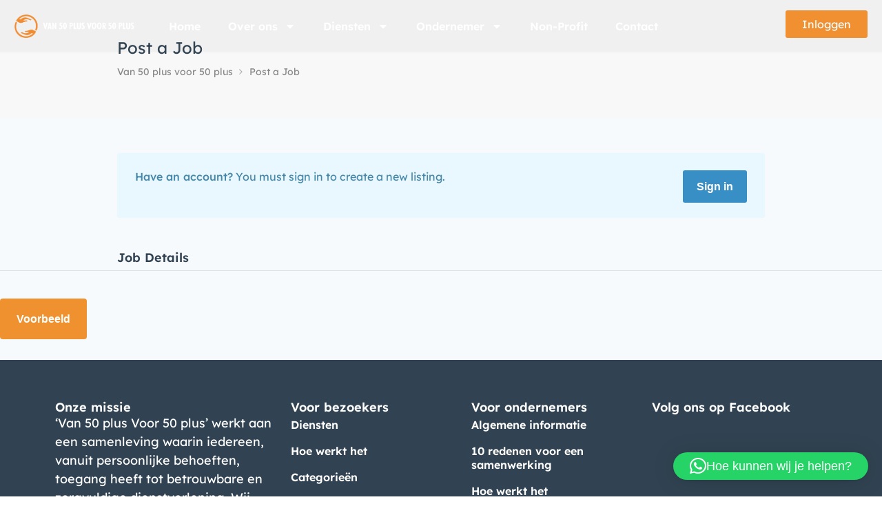

--- FILE ---
content_type: text/html; charset=UTF-8
request_url: https://van50plusvoor50plus.nl/post-a-job/
body_size: 29844
content:
<!DOCTYPE html>
<html lang="nl-NL">

<head>
	<meta charset="UTF-8">
	<meta name="viewport" content="width=device-width, initial-scale=1, maximum-scale=1">
	<link rel="profile" href="http://gmpg.org/xfn/11">
	<link rel="pingback" href="https://van50plusvoor50plus.nl/xmlrpc.php">

	<meta name='robots' content='index, follow, max-image-preview:large, max-snippet:-1, max-video-preview:-1' />

	<!-- This site is optimized with the Yoast SEO plugin v26.8 - https://yoast.com/product/yoast-seo-wordpress/ -->
	<title>Post a Job | Van 50 plus voor 50 plus</title>
	<link rel="canonical" href="https://van50plusvoor50plus.nl/post-a-job/" />
	<meta property="og:locale" content="nl_NL" />
	<meta property="og:type" content="article" />
	<meta property="og:title" content="Post a Job | Van 50 plus voor 50 plus" />
	<meta property="og:url" content="https://van50plusvoor50plus.nl/post-a-job/" />
	<meta property="og:site_name" content="Van 50 plus voor 50 plus" />
	<meta name="twitter:card" content="summary_large_image" />
	<script type="application/ld+json" class="yoast-schema-graph">{"@context":"https://schema.org","@graph":[{"@type":"WebPage","@id":"https://van50plusvoor50plus.nl/post-a-job/","url":"https://van50plusvoor50plus.nl/post-a-job/","name":"Post a Job | Van 50 plus voor 50 plus","isPartOf":{"@id":"https://van50plusvoor50plus.nl/#website"},"datePublished":"2023-12-06T11:06:03+00:00","breadcrumb":{"@id":"https://van50plusvoor50plus.nl/post-a-job/#breadcrumb"},"inLanguage":"nl-NL","potentialAction":[{"@type":"ReadAction","target":["https://van50plusvoor50plus.nl/post-a-job/"]}]},{"@type":"BreadcrumbList","@id":"https://van50plusvoor50plus.nl/post-a-job/#breadcrumb","itemListElement":[{"@type":"ListItem","position":1,"name":"Home","item":"https://van50plusvoor50plus.nl/"},{"@type":"ListItem","position":2,"name":"Post a Job"}]},{"@type":"WebSite","@id":"https://van50plusvoor50plus.nl/#website","url":"https://van50plusvoor50plus.nl/","name":"Van 50 plus voor 50 plus","description":"Nooit meer een onbetrouwbare organisatie, bedrijf, praktijk of dienst","publisher":{"@id":"https://van50plusvoor50plus.nl/#organization"},"potentialAction":[{"@type":"SearchAction","target":{"@type":"EntryPoint","urlTemplate":"https://van50plusvoor50plus.nl/?s={search_term_string}"},"query-input":{"@type":"PropertyValueSpecification","valueRequired":true,"valueName":"search_term_string"}}],"inLanguage":"nl-NL"},{"@type":"Organization","@id":"https://van50plusvoor50plus.nl/#organization","name":"Van 50 Plus Voor 50 plus","url":"https://van50plusvoor50plus.nl/","logo":{"@type":"ImageObject","inLanguage":"nl-NL","@id":"https://van50plusvoor50plus.nl/#/schema/logo/image/","url":"https://van50plusvoor50plus.nl/wp-content/uploads/favicon.png","contentUrl":"https://van50plusvoor50plus.nl/wp-content/uploads/favicon.png","width":168,"height":170,"caption":"Van 50 Plus Voor 50 plus"},"image":{"@id":"https://van50plusvoor50plus.nl/#/schema/logo/image/"}}]}</script>
	<!-- / Yoast SEO plugin. -->


<link href='https://fonts.gstatic.com' crossorigin rel='preconnect' />
<link rel="alternate" type="application/rss+xml" title="Van 50 plus voor 50 plus &raquo; feed" href="https://van50plusvoor50plus.nl/feed/" />
<link rel="alternate" type="application/rss+xml" title="Van 50 plus voor 50 plus &raquo; reacties feed" href="https://van50plusvoor50plus.nl/comments/feed/" />
<link rel="alternate" title="oEmbed (JSON)" type="application/json+oembed" href="https://van50plusvoor50plus.nl/wp-json/oembed/1.0/embed?url=https%3A%2F%2Fvan50plusvoor50plus.nl%2Fpost-a-job%2F" />
<link rel="alternate" title="oEmbed (XML)" type="text/xml+oembed" href="https://van50plusvoor50plus.nl/wp-json/oembed/1.0/embed?url=https%3A%2F%2Fvan50plusvoor50plus.nl%2Fpost-a-job%2F&#038;format=xml" />
		<!-- This site uses the Google Analytics by MonsterInsights plugin v9.11.1 - Using Analytics tracking - https://www.monsterinsights.com/ -->
							<script src="//www.googletagmanager.com/gtag/js?id=G-DCJGQMF4D2"  data-cfasync="false" data-wpfc-render="false" type="text/javascript" async></script>
			<script data-cfasync="false" data-wpfc-render="false" type="text/javascript">
				var mi_version = '9.11.1';
				var mi_track_user = true;
				var mi_no_track_reason = '';
								var MonsterInsightsDefaultLocations = {"page_location":"https:\/\/van50plusvoor50plus.nl\/post-a-job\/"};
								if ( typeof MonsterInsightsPrivacyGuardFilter === 'function' ) {
					var MonsterInsightsLocations = (typeof MonsterInsightsExcludeQuery === 'object') ? MonsterInsightsPrivacyGuardFilter( MonsterInsightsExcludeQuery ) : MonsterInsightsPrivacyGuardFilter( MonsterInsightsDefaultLocations );
				} else {
					var MonsterInsightsLocations = (typeof MonsterInsightsExcludeQuery === 'object') ? MonsterInsightsExcludeQuery : MonsterInsightsDefaultLocations;
				}

								var disableStrs = [
										'ga-disable-G-DCJGQMF4D2',
									];

				/* Function to detect opted out users */
				function __gtagTrackerIsOptedOut() {
					for (var index = 0; index < disableStrs.length; index++) {
						if (document.cookie.indexOf(disableStrs[index] + '=true') > -1) {
							return true;
						}
					}

					return false;
				}

				/* Disable tracking if the opt-out cookie exists. */
				if (__gtagTrackerIsOptedOut()) {
					for (var index = 0; index < disableStrs.length; index++) {
						window[disableStrs[index]] = true;
					}
				}

				/* Opt-out function */
				function __gtagTrackerOptout() {
					for (var index = 0; index < disableStrs.length; index++) {
						document.cookie = disableStrs[index] + '=true; expires=Thu, 31 Dec 2099 23:59:59 UTC; path=/';
						window[disableStrs[index]] = true;
					}
				}

				if ('undefined' === typeof gaOptout) {
					function gaOptout() {
						__gtagTrackerOptout();
					}
				}
								window.dataLayer = window.dataLayer || [];

				window.MonsterInsightsDualTracker = {
					helpers: {},
					trackers: {},
				};
				if (mi_track_user) {
					function __gtagDataLayer() {
						dataLayer.push(arguments);
					}

					function __gtagTracker(type, name, parameters) {
						if (!parameters) {
							parameters = {};
						}

						if (parameters.send_to) {
							__gtagDataLayer.apply(null, arguments);
							return;
						}

						if (type === 'event') {
														parameters.send_to = monsterinsights_frontend.v4_id;
							var hookName = name;
							if (typeof parameters['event_category'] !== 'undefined') {
								hookName = parameters['event_category'] + ':' + name;
							}

							if (typeof MonsterInsightsDualTracker.trackers[hookName] !== 'undefined') {
								MonsterInsightsDualTracker.trackers[hookName](parameters);
							} else {
								__gtagDataLayer('event', name, parameters);
							}
							
						} else {
							__gtagDataLayer.apply(null, arguments);
						}
					}

					__gtagTracker('js', new Date());
					__gtagTracker('set', {
						'developer_id.dZGIzZG': true,
											});
					if ( MonsterInsightsLocations.page_location ) {
						__gtagTracker('set', MonsterInsightsLocations);
					}
										__gtagTracker('config', 'G-DCJGQMF4D2', {"forceSSL":"true","link_attribution":"true"} );
										window.gtag = __gtagTracker;										(function () {
						/* https://developers.google.com/analytics/devguides/collection/analyticsjs/ */
						/* ga and __gaTracker compatibility shim. */
						var noopfn = function () {
							return null;
						};
						var newtracker = function () {
							return new Tracker();
						};
						var Tracker = function () {
							return null;
						};
						var p = Tracker.prototype;
						p.get = noopfn;
						p.set = noopfn;
						p.send = function () {
							var args = Array.prototype.slice.call(arguments);
							args.unshift('send');
							__gaTracker.apply(null, args);
						};
						var __gaTracker = function () {
							var len = arguments.length;
							if (len === 0) {
								return;
							}
							var f = arguments[len - 1];
							if (typeof f !== 'object' || f === null || typeof f.hitCallback !== 'function') {
								if ('send' === arguments[0]) {
									var hitConverted, hitObject = false, action;
									if ('event' === arguments[1]) {
										if ('undefined' !== typeof arguments[3]) {
											hitObject = {
												'eventAction': arguments[3],
												'eventCategory': arguments[2],
												'eventLabel': arguments[4],
												'value': arguments[5] ? arguments[5] : 1,
											}
										}
									}
									if ('pageview' === arguments[1]) {
										if ('undefined' !== typeof arguments[2]) {
											hitObject = {
												'eventAction': 'page_view',
												'page_path': arguments[2],
											}
										}
									}
									if (typeof arguments[2] === 'object') {
										hitObject = arguments[2];
									}
									if (typeof arguments[5] === 'object') {
										Object.assign(hitObject, arguments[5]);
									}
									if ('undefined' !== typeof arguments[1].hitType) {
										hitObject = arguments[1];
										if ('pageview' === hitObject.hitType) {
											hitObject.eventAction = 'page_view';
										}
									}
									if (hitObject) {
										action = 'timing' === arguments[1].hitType ? 'timing_complete' : hitObject.eventAction;
										hitConverted = mapArgs(hitObject);
										__gtagTracker('event', action, hitConverted);
									}
								}
								return;
							}

							function mapArgs(args) {
								var arg, hit = {};
								var gaMap = {
									'eventCategory': 'event_category',
									'eventAction': 'event_action',
									'eventLabel': 'event_label',
									'eventValue': 'event_value',
									'nonInteraction': 'non_interaction',
									'timingCategory': 'event_category',
									'timingVar': 'name',
									'timingValue': 'value',
									'timingLabel': 'event_label',
									'page': 'page_path',
									'location': 'page_location',
									'title': 'page_title',
									'referrer' : 'page_referrer',
								};
								for (arg in args) {
																		if (!(!args.hasOwnProperty(arg) || !gaMap.hasOwnProperty(arg))) {
										hit[gaMap[arg]] = args[arg];
									} else {
										hit[arg] = args[arg];
									}
								}
								return hit;
							}

							try {
								f.hitCallback();
							} catch (ex) {
							}
						};
						__gaTracker.create = newtracker;
						__gaTracker.getByName = newtracker;
						__gaTracker.getAll = function () {
							return [];
						};
						__gaTracker.remove = noopfn;
						__gaTracker.loaded = true;
						window['__gaTracker'] = __gaTracker;
					})();
									} else {
										console.log("");
					(function () {
						function __gtagTracker() {
							return null;
						}

						window['__gtagTracker'] = __gtagTracker;
						window['gtag'] = __gtagTracker;
					})();
									}
			</script>
							<!-- / Google Analytics by MonsterInsights -->
		<style id='wp-img-auto-sizes-contain-inline-css' type='text/css'>
img:is([sizes=auto i],[sizes^="auto," i]){contain-intrinsic-size:3000px 1500px}
/*# sourceURL=wp-img-auto-sizes-contain-inline-css */
</style>
<link rel='stylesheet' id='purethemes-shortcodes-css' href='https://van50plusvoor50plus.nl/wp-content/plugins/purethemes-shortcodes/css/shortcodes.css?ver=6.9' type='text/css' media='all' />
<link rel='stylesheet' id='wfsi-socialicons-css' href='https://van50plusvoor50plus.nl/wp-content/plugins/web-font-social-icons/css/icons.css?ver=6.9' type='text/css' media='all' />
<style id='wfsi-socialicons-inline-css' type='text/css'>

                    a.ptwsi-social-icon,
                    a.ptwsi-social-icon:visited,
                    .ptwsi_social-icons li a:visited,
                    .ptwsi_social-icons li a {
                            color: #A0A0A0;
                            background:  #F2F2F2;
                    }
/*# sourceURL=wfsi-socialicons-inline-css */
</style>
<style id='wp-emoji-styles-inline-css' type='text/css'>

	img.wp-smiley, img.emoji {
		display: inline !important;
		border: none !important;
		box-shadow: none !important;
		height: 1em !important;
		width: 1em !important;
		margin: 0 0.07em !important;
		vertical-align: -0.1em !important;
		background: none !important;
		padding: 0 !important;
	}
/*# sourceURL=wp-emoji-styles-inline-css */
</style>
<link rel='stylesheet' id='wp-block-library-css' href='https://van50plusvoor50plus.nl/wp-includes/css/dist/block-library/style.min.css?ver=6.9' type='text/css' media='all' />
<style id='classic-theme-styles-inline-css' type='text/css'>
/*! This file is auto-generated */
.wp-block-button__link{color:#fff;background-color:#32373c;border-radius:9999px;box-shadow:none;text-decoration:none;padding:calc(.667em + 2px) calc(1.333em + 2px);font-size:1.125em}.wp-block-file__button{background:#32373c;color:#fff;text-decoration:none}
/*# sourceURL=/wp-includes/css/classic-themes.min.css */
</style>
<style id='global-styles-inline-css' type='text/css'>
:root{--wp--preset--aspect-ratio--square: 1;--wp--preset--aspect-ratio--4-3: 4/3;--wp--preset--aspect-ratio--3-4: 3/4;--wp--preset--aspect-ratio--3-2: 3/2;--wp--preset--aspect-ratio--2-3: 2/3;--wp--preset--aspect-ratio--16-9: 16/9;--wp--preset--aspect-ratio--9-16: 9/16;--wp--preset--color--black: #000000;--wp--preset--color--cyan-bluish-gray: #abb8c3;--wp--preset--color--white: #ffffff;--wp--preset--color--pale-pink: #f78da7;--wp--preset--color--vivid-red: #cf2e2e;--wp--preset--color--luminous-vivid-orange: #ff6900;--wp--preset--color--luminous-vivid-amber: #fcb900;--wp--preset--color--light-green-cyan: #7bdcb5;--wp--preset--color--vivid-green-cyan: #00d084;--wp--preset--color--pale-cyan-blue: #8ed1fc;--wp--preset--color--vivid-cyan-blue: #0693e3;--wp--preset--color--vivid-purple: #9b51e0;--wp--preset--gradient--vivid-cyan-blue-to-vivid-purple: linear-gradient(135deg,rgb(6,147,227) 0%,rgb(155,81,224) 100%);--wp--preset--gradient--light-green-cyan-to-vivid-green-cyan: linear-gradient(135deg,rgb(122,220,180) 0%,rgb(0,208,130) 100%);--wp--preset--gradient--luminous-vivid-amber-to-luminous-vivid-orange: linear-gradient(135deg,rgb(252,185,0) 0%,rgb(255,105,0) 100%);--wp--preset--gradient--luminous-vivid-orange-to-vivid-red: linear-gradient(135deg,rgb(255,105,0) 0%,rgb(207,46,46) 100%);--wp--preset--gradient--very-light-gray-to-cyan-bluish-gray: linear-gradient(135deg,rgb(238,238,238) 0%,rgb(169,184,195) 100%);--wp--preset--gradient--cool-to-warm-spectrum: linear-gradient(135deg,rgb(74,234,220) 0%,rgb(151,120,209) 20%,rgb(207,42,186) 40%,rgb(238,44,130) 60%,rgb(251,105,98) 80%,rgb(254,248,76) 100%);--wp--preset--gradient--blush-light-purple: linear-gradient(135deg,rgb(255,206,236) 0%,rgb(152,150,240) 100%);--wp--preset--gradient--blush-bordeaux: linear-gradient(135deg,rgb(254,205,165) 0%,rgb(254,45,45) 50%,rgb(107,0,62) 100%);--wp--preset--gradient--luminous-dusk: linear-gradient(135deg,rgb(255,203,112) 0%,rgb(199,81,192) 50%,rgb(65,88,208) 100%);--wp--preset--gradient--pale-ocean: linear-gradient(135deg,rgb(255,245,203) 0%,rgb(182,227,212) 50%,rgb(51,167,181) 100%);--wp--preset--gradient--electric-grass: linear-gradient(135deg,rgb(202,248,128) 0%,rgb(113,206,126) 100%);--wp--preset--gradient--midnight: linear-gradient(135deg,rgb(2,3,129) 0%,rgb(40,116,252) 100%);--wp--preset--font-size--small: 13px;--wp--preset--font-size--medium: 20px;--wp--preset--font-size--large: 36px;--wp--preset--font-size--x-large: 42px;--wp--preset--spacing--20: 0.44rem;--wp--preset--spacing--30: 0.67rem;--wp--preset--spacing--40: 1rem;--wp--preset--spacing--50: 1.5rem;--wp--preset--spacing--60: 2.25rem;--wp--preset--spacing--70: 3.38rem;--wp--preset--spacing--80: 5.06rem;--wp--preset--shadow--natural: 6px 6px 9px rgba(0, 0, 0, 0.2);--wp--preset--shadow--deep: 12px 12px 50px rgba(0, 0, 0, 0.4);--wp--preset--shadow--sharp: 6px 6px 0px rgba(0, 0, 0, 0.2);--wp--preset--shadow--outlined: 6px 6px 0px -3px rgb(255, 255, 255), 6px 6px rgb(0, 0, 0);--wp--preset--shadow--crisp: 6px 6px 0px rgb(0, 0, 0);}:where(.is-layout-flex){gap: 0.5em;}:where(.is-layout-grid){gap: 0.5em;}body .is-layout-flex{display: flex;}.is-layout-flex{flex-wrap: wrap;align-items: center;}.is-layout-flex > :is(*, div){margin: 0;}body .is-layout-grid{display: grid;}.is-layout-grid > :is(*, div){margin: 0;}:where(.wp-block-columns.is-layout-flex){gap: 2em;}:where(.wp-block-columns.is-layout-grid){gap: 2em;}:where(.wp-block-post-template.is-layout-flex){gap: 1.25em;}:where(.wp-block-post-template.is-layout-grid){gap: 1.25em;}.has-black-color{color: var(--wp--preset--color--black) !important;}.has-cyan-bluish-gray-color{color: var(--wp--preset--color--cyan-bluish-gray) !important;}.has-white-color{color: var(--wp--preset--color--white) !important;}.has-pale-pink-color{color: var(--wp--preset--color--pale-pink) !important;}.has-vivid-red-color{color: var(--wp--preset--color--vivid-red) !important;}.has-luminous-vivid-orange-color{color: var(--wp--preset--color--luminous-vivid-orange) !important;}.has-luminous-vivid-amber-color{color: var(--wp--preset--color--luminous-vivid-amber) !important;}.has-light-green-cyan-color{color: var(--wp--preset--color--light-green-cyan) !important;}.has-vivid-green-cyan-color{color: var(--wp--preset--color--vivid-green-cyan) !important;}.has-pale-cyan-blue-color{color: var(--wp--preset--color--pale-cyan-blue) !important;}.has-vivid-cyan-blue-color{color: var(--wp--preset--color--vivid-cyan-blue) !important;}.has-vivid-purple-color{color: var(--wp--preset--color--vivid-purple) !important;}.has-black-background-color{background-color: var(--wp--preset--color--black) !important;}.has-cyan-bluish-gray-background-color{background-color: var(--wp--preset--color--cyan-bluish-gray) !important;}.has-white-background-color{background-color: var(--wp--preset--color--white) !important;}.has-pale-pink-background-color{background-color: var(--wp--preset--color--pale-pink) !important;}.has-vivid-red-background-color{background-color: var(--wp--preset--color--vivid-red) !important;}.has-luminous-vivid-orange-background-color{background-color: var(--wp--preset--color--luminous-vivid-orange) !important;}.has-luminous-vivid-amber-background-color{background-color: var(--wp--preset--color--luminous-vivid-amber) !important;}.has-light-green-cyan-background-color{background-color: var(--wp--preset--color--light-green-cyan) !important;}.has-vivid-green-cyan-background-color{background-color: var(--wp--preset--color--vivid-green-cyan) !important;}.has-pale-cyan-blue-background-color{background-color: var(--wp--preset--color--pale-cyan-blue) !important;}.has-vivid-cyan-blue-background-color{background-color: var(--wp--preset--color--vivid-cyan-blue) !important;}.has-vivid-purple-background-color{background-color: var(--wp--preset--color--vivid-purple) !important;}.has-black-border-color{border-color: var(--wp--preset--color--black) !important;}.has-cyan-bluish-gray-border-color{border-color: var(--wp--preset--color--cyan-bluish-gray) !important;}.has-white-border-color{border-color: var(--wp--preset--color--white) !important;}.has-pale-pink-border-color{border-color: var(--wp--preset--color--pale-pink) !important;}.has-vivid-red-border-color{border-color: var(--wp--preset--color--vivid-red) !important;}.has-luminous-vivid-orange-border-color{border-color: var(--wp--preset--color--luminous-vivid-orange) !important;}.has-luminous-vivid-amber-border-color{border-color: var(--wp--preset--color--luminous-vivid-amber) !important;}.has-light-green-cyan-border-color{border-color: var(--wp--preset--color--light-green-cyan) !important;}.has-vivid-green-cyan-border-color{border-color: var(--wp--preset--color--vivid-green-cyan) !important;}.has-pale-cyan-blue-border-color{border-color: var(--wp--preset--color--pale-cyan-blue) !important;}.has-vivid-cyan-blue-border-color{border-color: var(--wp--preset--color--vivid-cyan-blue) !important;}.has-vivid-purple-border-color{border-color: var(--wp--preset--color--vivid-purple) !important;}.has-vivid-cyan-blue-to-vivid-purple-gradient-background{background: var(--wp--preset--gradient--vivid-cyan-blue-to-vivid-purple) !important;}.has-light-green-cyan-to-vivid-green-cyan-gradient-background{background: var(--wp--preset--gradient--light-green-cyan-to-vivid-green-cyan) !important;}.has-luminous-vivid-amber-to-luminous-vivid-orange-gradient-background{background: var(--wp--preset--gradient--luminous-vivid-amber-to-luminous-vivid-orange) !important;}.has-luminous-vivid-orange-to-vivid-red-gradient-background{background: var(--wp--preset--gradient--luminous-vivid-orange-to-vivid-red) !important;}.has-very-light-gray-to-cyan-bluish-gray-gradient-background{background: var(--wp--preset--gradient--very-light-gray-to-cyan-bluish-gray) !important;}.has-cool-to-warm-spectrum-gradient-background{background: var(--wp--preset--gradient--cool-to-warm-spectrum) !important;}.has-blush-light-purple-gradient-background{background: var(--wp--preset--gradient--blush-light-purple) !important;}.has-blush-bordeaux-gradient-background{background: var(--wp--preset--gradient--blush-bordeaux) !important;}.has-luminous-dusk-gradient-background{background: var(--wp--preset--gradient--luminous-dusk) !important;}.has-pale-ocean-gradient-background{background: var(--wp--preset--gradient--pale-ocean) !important;}.has-electric-grass-gradient-background{background: var(--wp--preset--gradient--electric-grass) !important;}.has-midnight-gradient-background{background: var(--wp--preset--gradient--midnight) !important;}.has-small-font-size{font-size: var(--wp--preset--font-size--small) !important;}.has-medium-font-size{font-size: var(--wp--preset--font-size--medium) !important;}.has-large-font-size{font-size: var(--wp--preset--font-size--large) !important;}.has-x-large-font-size{font-size: var(--wp--preset--font-size--x-large) !important;}
:where(.wp-block-post-template.is-layout-flex){gap: 1.25em;}:where(.wp-block-post-template.is-layout-grid){gap: 1.25em;}
:where(.wp-block-term-template.is-layout-flex){gap: 1.25em;}:where(.wp-block-term-template.is-layout-grid){gap: 1.25em;}
:where(.wp-block-columns.is-layout-flex){gap: 2em;}:where(.wp-block-columns.is-layout-grid){gap: 2em;}
:root :where(.wp-block-pullquote){font-size: 1.5em;line-height: 1.6;}
/*# sourceURL=global-styles-inline-css */
</style>
<link rel='stylesheet' id='contact-form-7-css' href='https://van50plusvoor50plus.nl/wp-content/plugins/contact-form-7/includes/css/styles.css?ver=6.1.4' type='text/css' media='all' />
<link rel='stylesheet' id='sr7css-css' href='//van50plusvoor50plus.nl/wp-content/plugins/revslider/public/css/sr7.css?ver=6.7.34' type='text/css' media='all' />
<style id='woocommerce-inline-inline-css' type='text/css'>
.woocommerce form .form-row .required { visibility: visible; }
/*# sourceURL=woocommerce-inline-inline-css */
</style>
<link rel='stylesheet' id='dashicons-css' href='https://van50plusvoor50plus.nl/wp-includes/css/dashicons.min.css?ver=6.9' type='text/css' media='all' />
<link rel='stylesheet' id='mas-wp-job-manager-company-reviews-css' href='https://van50plusvoor50plus.nl/wp-content/plugins/mas-wp-job-manager-company-reviews/assets/css/mas-wp-job-manager-company-reviews.css?ver=6.9' type='text/css' media='all' />
<link rel='stylesheet' id='wp-job-manager-tags-frontend-css' href='https://van50plusvoor50plus.nl/wp-content/plugins/wp-job-manager-tags/assets/css/style.css?ver=6.9' type='text/css' media='all' />
<link rel='stylesheet' id='wc-paid-listings-packages-css' href='https://van50plusvoor50plus.nl/wp-content/plugins/wp-job-manager-wc-paid-listings/assets/css/packages.css?ver=6.9' type='text/css' media='all' />
<link rel='stylesheet' id='workscout-base-css' href='https://van50plusvoor50plus.nl/wp-content/themes/workscout/css/base.min.css?ver=3.0.21' type='text/css' media='all' />
<link rel='stylesheet' id='workscout-responsive-css' href='https://van50plusvoor50plus.nl/wp-content/themes/workscout/css/responsive.min.css?ver=3.0.21' type='text/css' media='all' />
<link rel='stylesheet' id='workscout-font-awesome-css' href='https://van50plusvoor50plus.nl/wp-content/themes/workscout/css/font-awesome.css?ver=6.9' type='text/css' media='all' />
<link rel='stylesheet' id='workscout-style-css' href='https://van50plusvoor50plus.nl/wp-content/themes/workscout/style.css?ver=3.0.21' type='text/css' media='all' />
<link rel='stylesheet' id='workscout-woocommerce-css' href='https://van50plusvoor50plus.nl/wp-content/themes/workscout/css/woocommerce.min.css?ver=3.0.21' type='text/css' media='all' />
<link rel='stylesheet' id='workscout-v2-css' href='https://van50plusvoor50plus.nl/wp-content/themes/workscout/css/v2style.css?ver=3.0.21' type='text/css' media='all' />
<link rel='stylesheet' id='elementor-frontend-css' href='https://van50plusvoor50plus.nl/wp-content/plugins/elementor/assets/css/frontend.min.css?ver=3.34.4' type='text/css' media='all' />
<link rel='stylesheet' id='widget-image-css' href='https://van50plusvoor50plus.nl/wp-content/plugins/elementor/assets/css/widget-image.min.css?ver=3.34.4' type='text/css' media='all' />
<link rel='stylesheet' id='widget-nav-menu-css' href='https://van50plusvoor50plus.nl/wp-content/plugins/elementor-pro/assets/css/widget-nav-menu.min.css?ver=3.34.4' type='text/css' media='all' />
<link rel='stylesheet' id='widget-spacer-css' href='https://van50plusvoor50plus.nl/wp-content/plugins/elementor/assets/css/widget-spacer.min.css?ver=3.34.4' type='text/css' media='all' />
<link rel='stylesheet' id='widget-heading-css' href='https://van50plusvoor50plus.nl/wp-content/plugins/elementor/assets/css/widget-heading.min.css?ver=3.34.4' type='text/css' media='all' />
<link rel='stylesheet' id='widget-social-css' href='https://van50plusvoor50plus.nl/wp-content/plugins/elementor-pro/assets/css/widget-social.min.css?ver=3.34.4' type='text/css' media='all' />
<link rel='stylesheet' id='elementor-post-17786-css' href='https://van50plusvoor50plus.nl/wp-content/uploads/elementor/css/post-17786.css?ver=1769825916' type='text/css' media='all' />
<link rel='stylesheet' id='elementor-post-18296-css' href='https://van50plusvoor50plus.nl/wp-content/uploads/elementor/css/post-18296.css?ver=1769825916' type='text/css' media='all' />
<link rel='stylesheet' id='elementor-post-17898-css' href='https://van50plusvoor50plus.nl/wp-content/uploads/elementor/css/post-17898.css?ver=1769825916' type='text/css' media='all' />
<link rel='stylesheet' id='wp-pagenavi-css' href='https://van50plusvoor50plus.nl/wp-content/plugins/wp-pagenavi/pagenavi-css.css?ver=2.70' type='text/css' media='all' />
<link rel='stylesheet' id='elementor-gf-local-lexenddeca-css' href='https://van50plusvoor50plus.nl/wp-content/uploads/elementor/google-fonts/css/lexenddeca.css?ver=1742264834' type='text/css' media='all' />
<script type="text/javascript" src="https://van50plusvoor50plus.nl/wp-includes/js/jquery/jquery.min.js?ver=3.7.1" id="jquery-core-js"></script>
<script type="text/javascript" src="https://van50plusvoor50plus.nl/wp-includes/js/jquery/jquery-migrate.min.js?ver=3.4.1" id="jquery-migrate-js"></script>
<script type="text/javascript" src="https://van50plusvoor50plus.nl/wp-content/plugins/google-analytics-for-wordpress/assets/js/frontend-gtag.min.js?ver=9.11.1" id="monsterinsights-frontend-script-js" async="async" data-wp-strategy="async"></script>
<script data-cfasync="false" data-wpfc-render="false" type="text/javascript" id='monsterinsights-frontend-script-js-extra'>/* <![CDATA[ */
var monsterinsights_frontend = {"js_events_tracking":"true","download_extensions":"doc,pdf,ppt,zip,xls,docx,pptx,xlsx","inbound_paths":"[{\"path\":\"\\\/go\\\/\",\"label\":\"affiliate\"},{\"path\":\"\\\/recommend\\\/\",\"label\":\"affiliate\"}]","home_url":"https:\/\/van50plusvoor50plus.nl","hash_tracking":"false","v4_id":"G-DCJGQMF4D2"};/* ]]> */
</script>
<script type="text/javascript" src="//van50plusvoor50plus.nl/wp-content/plugins/revslider/public/js/libs/tptools.js?ver=6.7.34" id="tp-tools-js" async="async" data-wp-strategy="async"></script>
<script type="text/javascript" src="//van50plusvoor50plus.nl/wp-content/plugins/revslider/public/js/sr7.js?ver=6.7.34" id="sr7-js" async="async" data-wp-strategy="async"></script>
<script type="text/javascript" src="https://van50plusvoor50plus.nl/wp-content/plugins/woocommerce/assets/js/jquery-blockui/jquery.blockUI.min.js?ver=2.7.0-wc.10.4.3" id="wc-jquery-blockui-js" defer="defer" data-wp-strategy="defer"></script>
<script type="text/javascript" src="https://van50plusvoor50plus.nl/wp-content/plugins/woocommerce/assets/js/js-cookie/js.cookie.min.js?ver=2.1.4-wc.10.4.3" id="wc-js-cookie-js" defer="defer" data-wp-strategy="defer"></script>
<script type="text/javascript" id="woocommerce-js-extra">
/* <![CDATA[ */
var woocommerce_params = {"ajax_url":"/wp-admin/admin-ajax.php","wc_ajax_url":"/?wc-ajax=%%endpoint%%","i18n_password_show":"Wachtwoord weergeven","i18n_password_hide":"Wachtwoord verbergen"};
//# sourceURL=woocommerce-js-extra
/* ]]> */
</script>
<script type="text/javascript" src="https://van50plusvoor50plus.nl/wp-content/plugins/woocommerce/assets/js/frontend/woocommerce.min.js?ver=10.4.3" id="woocommerce-js" defer="defer" data-wp-strategy="defer"></script>
<script type="text/javascript" src="https://van50plusvoor50plus.nl/wp-content/plugins/workscout-core/assets/js/leaflet.js?ver=6.9" id="leaflet.js-js"></script>
<script type="text/javascript" src="https://van50plusvoor50plus.nl/wp-content/plugins/workscout-core/assets/js/leaflet-googlemutant.js?ver=1.3.4" id="workscout_core-leaflet-google-maps-js"></script>
<script type="text/javascript" src="https://van50plusvoor50plus.nl/wp-content/plugins/workscout-core/assets/js/control.geocoder.js?ver=1.3.4" id="workscout_core-leaflet-geocoder-js"></script>
<script type="text/javascript" src="https://van50plusvoor50plus.nl/wp-content/plugins/workscout-core/assets/js/leaflet.markercluster.js?ver=1.3.4" id="workscout_core-leaflet-markercluster-js"></script>
<script type="text/javascript" src="https://van50plusvoor50plus.nl/wp-content/plugins/workscout-core/assets/js/leaflet-gesture-handling.min.js?ver=1.3.4" id="workscout_core-leaflet-gesture-handling-js"></script>
<script type="text/javascript" id="workscout_core-leaflet-js-extra">
/* <![CDATA[ */
var wsmap = {"marker_color":"#515151","use_clusters":"1","autofit":"1","default_zoom":"10","map_type":"ROADMAP","scroll_zoom":"","geocode":"","address_provider":"osm","centerPoint":"-34.397,150.644","country":"","maps_autolocate":""};
//# sourceURL=workscout_core-leaflet-js-extra
/* ]]> */
</script>
<script type="text/javascript" src="https://van50plusvoor50plus.nl/wp-content/plugins/workscout-core/assets/js/workscout.leaflet.js?ver=1.3.4" id="workscout_core-leaflet-js"></script>
<script type="text/javascript" src="https://van50plusvoor50plus.nl/wp-content/plugins/woocommerce/assets/js/select2/select2.full.min.js?ver=4.0.3-wc.10.4.3" id="wc-select2-js" defer="defer" data-wp-strategy="defer"></script>
<script type="text/javascript" id="workscout_core-frontend-js-extra">
/* <![CDATA[ */
var workscout_core = {"ajax_url":"/wp-admin/admin-ajax.php","nonce":"87870a6545","is_rtl":"0","lang":"","loadingmessage":"Sending user info, please wait...","submitCenterPoint":"52.2296756,21.012228700000037","centerPoint":"52.2296756,21.012228700000037","country":"","upload":"https://van50plusvoor50plus.nl/wp-admin/admin-ajax.php?action=handle_dropped_media","delete":"https://van50plusvoor50plus.nl/wp-admin/admin-ajax.php?action=handle_delete_media","color":"#274abb","autologin":"","map_provider":"osm","mapbox_access_token":"","mapbox_retina":"","bing_maps_key":"","thunderforest_api_key":"","here_app_id":"","here_app_code":"","category_title":"Category Title","radius_state":"","radius_default":"","recaptcha_status":"","recaptcha_version":"","recaptcha_sitekey3":""};
//# sourceURL=workscout_core-frontend-js-extra
/* ]]> */
</script>
<script type="text/javascript" src="https://van50plusvoor50plus.nl/wp-content/plugins/workscout-core/assets/js/frontend.js?ver=1.3.4" id="workscout_core-frontend-js"></script>
<script type="text/javascript" src="https://van50plusvoor50plus.nl/wp-content/plugins/mas-wp-job-manager-company-reviews/assets/js/mas-wp-job-manager-company-reviews.js?ver=6.9" id="mas-wp-job-manager-company-reviews-js-js"></script>
<script></script><link rel="https://api.w.org/" href="https://van50plusvoor50plus.nl/wp-json/" /><link rel="alternate" title="JSON" type="application/json" href="https://van50plusvoor50plus.nl/wp-json/wp/v2/pages/16" /><link rel="EditURI" type="application/rsd+xml" title="RSD" href="https://van50plusvoor50plus.nl/xmlrpc.php?rsd" />
<meta name="generator" content="WordPress 6.9" />
<meta name="generator" content="WooCommerce 10.4.3" />
<link rel='shortlink' href='https://van50plusvoor50plus.nl/?p=16' />
<!-- Facebook Pixel Code -->
<script>
  !function(f,b,e,v,n,t,s)
  {if(f.fbq)return;n=f.fbq=function(){n.callMethod?
  n.callMethod.apply(n,arguments):n.queue.push(arguments)};
  if(!f._fbq)f._fbq=n;n.push=n;n.loaded=!0;n.version='2.0';
  n.queue=[];t=b.createElement(e);t.async=!0;
  t.src=v;s=b.getElementsByTagName(e)[0];
  s.parentNode.insertBefore(t,s)}(window, document,'script',
  'https://connect.facebook.net/en_US/fbevents.js');
  fbq('init', '155658579934535');
  fbq('track', 'PageView');
</script>
<noscript><img height="1" width="1" style="display:none"
  src="https://www.facebook.com/tr?id=155658579934535&ev=PageView&noscript=1"
/></noscript>
<!-- End Facebook Pixel Code -->
    <style type="text/css">
        .old-header .current-menu-item>a,
        a.button.gray.app-link.opened,
        ul.float-right li a:hover,
        .old-header .menu ul li.sfHover a.sf-with-ul,
        .old-header .menu ul li a:hover,
        a.menu-trigger:hover,
        .old-header .current-menu-parent a,
        #jPanelMenu-menu li a:hover,
        .search-container button,
        .upload-btn,
        button,
        span.button,
        button.button,
        input[type="button"],
        input[type="submit"],
        a.button,
        .upload-btn:hover,
        #titlebar.photo-bg a.button.white:hover,
        a.button.dark:hover,
        #backtotop a:hover,
        .mfp-close:hover,
        .woocommerce-MyAccount-navigation li.is-active a,
        .woocommerce-MyAccount-navigation li.current-menu-item a,
        .tabs-nav li.active a,
        .tabs-nav-o li.active a,
        .accordion h3.active-acc,
        .highlight.color,
        .plan.color-2 .plan-price,
        .plan.color-2 a.button,
        .tp-leftarrow:hover,
        .tp-rightarrow:hover,
        .pagination ul li a.current-page,
        .woocommerce-pagination .current,
        .pagination .current,
        .pagination ul li a:hover,
        .pagination-next-prev ul li a:hover,
        .infobox,
        .load_more_resumes,
        .job-manager-pagination .current,
        .hover-icon,
        .comment-by a.reply:hover,
        .chosen-container .chosen-results li.highlighted,
        .chosen-container-multi .chosen-choices li.search-choice,
        .list-search button,
        .checkboxes input[type=checkbox]:checked+label:before,
        .double-bounce1,
        .double-bounce2,
        .widget_range_filter .ui-state-default,
        .tagcloud a:hover,
        .filter_by_tag_cloud a.active,
        .filter_by_tag_cloud a:hover,
        #wp-calendar tbody td#today,
        .footer-widget .tagcloud a:hover,
        .nav-links a:hover,
        .icon-box.rounded i:after,
        #mapnav-buttons a:hover,
        .dashboard-list-box .button.gray:hover,
        .dashboard-list-box-static .button,
        .select2-container--default .select2-selection--multiple .select2-selection__choice,
        #footer-new .footer-widget.widget_nav_menu li a:before,
        .message-reply button,
        .account-type input.account-type-radio:checked~label,
        .mm-menu em.mm-counter,
        .enable-filters-button i,
        .enable-filters-button span,
        .comment-by a.comment-reply-link:hover,
        #jPanelMenu-menu .current-menu-item>a,
        .button.color,
        .tasks-list-container.compact-list .task-listing:before,
        .intro-search-button .button {
            background-color: #f09130;
        }

        .account-type input.account-type-radio~label:hover {
            color: #f09130;
            background-color: rgba(240,145,48, 0.1);
        }

        body .button.send-message-to-owner {
            background-color: #f0913021;
            color: #f09130;
        }

        body .button.send-message-to-owner:hover {
            background-color: #f091302e;
            color: #f09130        }

        a,
        table td.title a:hover,
        table.manage-table td.action a:hover,
        #breadcrumbs ul li a:hover,
        #titlebar span.icons a:hover,
        .counter-box i,
        .counter,
        #popular-categories li a i,
        .single-resume .resume_description.styled-list ul li:before,
        .list-1 li:before,
        .dropcap,
        .resume-titlebar span a:hover i,
        .resume-spotlight h4,
        .resumes-content h4,
        .job-overview ul li i,
        .company-info span a:hover,
        .infobox a:hover,
        .meta-tags span a:hover,
        .widget-text h5 a:hover,
        .app-content .info span,
        .app-content .info ul li a:hover,
        table td.job_title a:hover,
        table.manage-table td.action a:hover,
        .job-spotlight span a:hover,
        .widget_rss li:before,
        .widget_rss li a:hover,
        .widget_categories li:before,
        .widget-out-title_categories li:before,
        .widget_archive li:before,
        .widget-out-title_archive li:before,
        .widget_recent_entries li:before,
        .widget-out-title_recent_entries li:before,
        .categories li:before,
        .widget_meta li:before,
        .widget_recent_comments li:before,
        .widget_nav_menu li:before,
        .widget_pages li:before,
        .widget_categories li a:hover,
        .widget-out-title_categories li a:hover,
        .widget_archive li a:hover,
        .widget-out-title_archive li a:hover,
        .widget_recent_entries li a:hover,
        .widget-out-title_recent_entries li a:hover,
        .categories li a:hover,
        .widget_meta li a:hover,
        #wp-calendar tbody td a,
        .widget_nav_menu li a:hover,
        .widget_pages li a:hover,
        .resume-title a:hover,
        .company-letters a:hover,
        .companies-overview li li a:hover,
        .icon-box.rounded i,
        .icon-box i,
        #titlebar .company-titlebar span a:hover,
        .adv-search-btn a,
        .new-category-box .category-box-icon,
        body .new-header #navigation>ul>li:hover>a,
        body .new-header #navigation>ul>li>a:hover,
        body .new-header #navigation>ul>li>a.current,
        body .new-header #navigation>ul>li:hover>a,
        body .new-header #navigation>ul>li>a:hover,
        .dashboard-nav ul li.active-submenu a,
        .dashboard-nav ul li:hover a,
        .dashboard-nav ul li.active a,
        .new-header .transparent-header #navigation>ul li:hover ul li:hover a:after,
        .new-header .transparent-header #navigation>ul li:hover a:after,
        .new-header .transparent-header #navigation>ul li a.current:after,
        .account-type input.account-type-radio~label:hover i,
        .dashboard-nav ul li.current-menu-item a,
        .transparent-header .login-register-buttons a:hover,
        .login-register-buttons a:hover,
        body .new-header #navigation>ul>li>a.current,
        .new-header #navigation ul li:hover a:after,
        .new-header #navigation ul li a.current:after {
            color: #f09130;
        }

        body .icon-box-2 svg g,
        body .icon-box-2 svg circle,
        body .icon-box-2 svg rect,
        body .icon-box-2 svg path,
        body .listeo-svg-icon-box-grid svg g,
        body .listeo-svg-icon-box-grid svg circle,
        body .listeo-svg-icon-box-grid svg rect,
        body .listeo-svg-icon-box-grid svg path,
        .icon-box i,
        .icon-box svg g,
        .icon-box svg circle,
        .icon-boxsvg rect,
        .icon-box svg path {
            fill: #f09130;
        }

        body .woocommerce .cart .button,
        body .woocommerce .cart input.button,
        body .woocommerce #respond input#submit,
        body .woocommerce a.button,
        body .woocommerce button.button,
        body .woocommerce input.button,
        .boxed-wide .boxed-search-footer:after,
        .boxed-wide .boxed-search-right-side:after {
            background: #f09130;
        }


        .dashboard-nav ul li.current-menu-item,
        .dashboard-nav ul li.active-submenu,
        .dashboard-nav ul li.active,
        .dashboard-nav ul li:hover,
        .icon-box.rounded i {
            border-color: #f09130;
        }

        .job-overview ul li i {
            background: #f091301f;
        }

        .job-overview ul li i {
            background: #f091301f;
        }

        .small-tag {
            background-color: #f09130;
        }

        .resumes li a:before,
        .resumes-list li a:before,
        .job-list li a:before,
        table.manage-table tr:before {
            -webkit-box-shadow: 0px 1px 0px 0px rgba(240,145,48, 0.7);
            -moz-box-shadow: 0px 1px 0px 0px rgba(240,145,48, 0.7);
            box-shadow: 0px 1px 0px 0px rgba(240,145,48, 0.7);
        }

        #popular-categories li a:before {
            -webkit-box-shadow: 0px 0px 0px 1px rgba(240,145,48, 0.7);
            -moz-box-shadow: 0px 0px 0px 1px rgba(240,145,48, 0.7);
            box-shadow: 0px 0px 0px 1px rgba(240,145,48, 0.7);
        }

        table.manage-table tr:hover td,
        .resumes li:hover,
        .job-list li:hover {
            border-color: rgba(240,145,48, 0.7);
        }




        .dashboard-nav ul li.current-menu-item,
        .dashboard-nav ul li.active-submenu,
        .dashboard-nav ul li.active,
        .dashboard-nav ul li:hover,
        table.manage-table tr:hover td,
        .resumes li:hover,
        .job-list li:hover,
        #popular-categories li a:hover {
            background-color: rgba(240,145,48, 0.05);
        }

        .new-category-box:hover {
            background: #f09130;
            box-shadow: 0 4px 12px rgba(240,145,48, 0.35);
        }

        a.load_more_jobs.button,
        .button.send-message-to-owner,
        .resume-template-default .button.send-message-to-owner,
        .browse-all-cat-btn a {
            box-shadow: 0 4px 12px rgba(240,145,48, 0.25);
        }

        @keyframes markerAnimation {

            0%,
            100% {
                box-shadow: 0 0 0 6px rgba(81,81,81, 0.15);
            }

            50% {
                box-shadow: 0 0 0 8px rgba(81,81,81, 0.15);
            }
        }



        @keyframes clusterAnimation {

            0%,
            100% {
                box-shadow: 0 0 0 6px rgba(81,81,81, 0.15);
            }

            50% {
                box-shadow: 0 0 0 10px rgba(81,81,81, 0.15);
            }
        }

        .marker-cluster-small div,
        .marker-cluster-medium div,
        .marker-cluster-large div,
        .marker-container,
        .cluster-visible {
            background-color: #515151;
        }

        .marker-cluster div:before {
            border: 7px solid #515151;
            box-shadow: inset 0 0 0 4px #515151;
        }

        body #dashboard table.manage-table tr:hover td {
            border-bottom: 1px solid #f09130;
        }

        .select2-container--default .select2-results__option--highlighted[aria-selected],
        .dashboard-nav ul li span.nav-tag,

        body .wp-subscribe-wrap input.submit,
        .adv-search-btn a:after,
        .panel-dropdown.active>a,
        body #dashboard table.manage-table tr td:before {
            background: #f09130;
        }

        .mm-counter {
            background-color: #f09130;
        }

        #titlebar .ajax-job-view-links span:hover a,
        .ajax-job-view-links span:hover a,
        .company-info-boxed-links span:hover a,
        .company-data__content--list._company_tagline span:hover {
            background: #f091301c;
        }

        body #titlebar .ajax-job-view-links span:hover a,
        body .ajax-job-view-links span:hover a,
        body .company-info-boxed-links span:hover a,
        .company-data__content--list._company_tagline span:hover a {
            color: #f09130;
        }

        .mas-wpjmc-search .widget.job-widget-regions input {

            background: #f0913026;
            color: #f09130;
        }

        .mas-wpjmc-search .widget.job-widget-regions input:hover {
            background: #f09130;

        }

        .resumes.alternative li:before,
        .category-small-box:hover {
            background-color: #f09130;
        }

        .panel-dropdown>a:after,
        .intro-banner.boxed .adv-search-btn span,
        .category-small-box i {
            color: #f09130;
        }

        .old-header .transparent #logo img,
        #logo_nh img,
        .new-header #logo_nh img,
        #logo img {
            height: 43px;

        }

        #ws-map,
        #search_map {
            height: 400px;
        }

        @media (max-width: 1099px) {
            .new-header #logo_nh img {
                max-height: 36px !important;
                width: 100%;
            }
        }

        .woocommerce-ordering {
            display: none;
        }

        .woocommerce-result-count {
            display: none;
        }

        @media (max-width: 1290px) {
            .sticky-header.cloned {
                display: none;
            }

            #titlebar.photo-bg.with-transparent-header.single {
                padding-top: 200px !important;
            }
        }

            </style>

<style>
</style>
	<noscript><style>.woocommerce-product-gallery{ opacity: 1 !important; }</style></noscript>
	<meta name="generator" content="Elementor 3.34.4; features: e_font_icon_svg, additional_custom_breakpoints; settings: css_print_method-external, google_font-enabled, font_display-swap">
<style id='job_manager_colors'>
.job-type.term-59, .job-type.bedrijf { background-color: ; } 
.job-type.term-83, .job-type.overheid { background-color: ; } 
.job-type.term-84, .job-type.stichting { background-color: ; } 
.job-type.term-85, .job-type.vereniging { background-color: ; } 
</style>
			<style>
				.e-con.e-parent:nth-of-type(n+4):not(.e-lazyloaded):not(.e-no-lazyload),
				.e-con.e-parent:nth-of-type(n+4):not(.e-lazyloaded):not(.e-no-lazyload) * {
					background-image: none !important;
				}
				@media screen and (max-height: 1024px) {
					.e-con.e-parent:nth-of-type(n+3):not(.e-lazyloaded):not(.e-no-lazyload),
					.e-con.e-parent:nth-of-type(n+3):not(.e-lazyloaded):not(.e-no-lazyload) * {
						background-image: none !important;
					}
				}
				@media screen and (max-height: 640px) {
					.e-con.e-parent:nth-of-type(n+2):not(.e-lazyloaded):not(.e-no-lazyload),
					.e-con.e-parent:nth-of-type(n+2):not(.e-lazyloaded):not(.e-no-lazyload) * {
						background-image: none !important;
					}
				}
			</style>
			<meta name="generator" content="Powered by WPBakery Page Builder - drag and drop page builder for WordPress."/>
<link rel="preconnect" href="https://fonts.googleapis.com">
<link rel="preconnect" href="https://fonts.gstatic.com/" crossorigin>
<meta name="generator" content="Powered by Slider Revolution 6.7.34 - responsive, Mobile-Friendly Slider Plugin for WordPress with comfortable drag and drop interface." />
<link rel="icon" href="https://van50plusvoor50plus.nl/wp-content/uploads/favicon-100x100.png" sizes="32x32" />
<link rel="icon" href="https://van50plusvoor50plus.nl/wp-content/uploads/favicon.png" sizes="192x192" />
<link rel="apple-touch-icon" href="https://van50plusvoor50plus.nl/wp-content/uploads/favicon.png" />
<meta name="msapplication-TileImage" content="https://van50plusvoor50plus.nl/wp-content/uploads/favicon.png" />
<script>
	window._tpt			??= {};
	window.SR7			??= {};
	_tpt.R				??= {};
	_tpt.R.fonts		??= {};
	_tpt.R.fonts.customFonts??= {};
	SR7.devMode			=  false;
	SR7.F 				??= {};
	SR7.G				??= {};
	SR7.LIB				??= {};
	SR7.E				??= {};
	SR7.E.gAddons		??= {};
	SR7.E.php 			??= {};
	SR7.E.nonce			= 'c2782e075d';
	SR7.E.ajaxurl		= 'https://van50plusvoor50plus.nl/wp-admin/admin-ajax.php';
	SR7.E.resturl		= 'https://van50plusvoor50plus.nl/wp-json/';
	SR7.E.slug_path		= 'revslider/revslider.php';
	SR7.E.slug			= 'revslider';
	SR7.E.plugin_url	= 'https://van50plusvoor50plus.nl/wp-content/plugins/revslider/';
	SR7.E.wp_plugin_url = 'https://van50plusvoor50plus.nl/wp-content/plugins/';
	SR7.E.revision		= '6.7.34';
	SR7.E.fontBaseUrl	= '';
	SR7.G.breakPoints 	= [1240,1024,778,480];
	SR7.E.modules 		= ['module','page','slide','layer','draw','animate','srtools','canvas','defaults','carousel','navigation','media','modifiers','migration'];
	SR7.E.libs 			= ['WEBGL'];
	SR7.E.css 			= ['csslp','cssbtns','cssfilters','cssnav','cssmedia'];
	SR7.E.resources		= {};
	SR7.E.ytnc			= false;
	SR7.JSON			??= {};
/*! Slider Revolution 7.0 - Page Processor */
!function(){"use strict";window.SR7??={},window._tpt??={},SR7.version="Slider Revolution 6.7.16",_tpt.getMobileZoom=()=>_tpt.is_mobile?document.documentElement.clientWidth/window.innerWidth:1,_tpt.getWinDim=function(t){_tpt.screenHeightWithUrlBar??=window.innerHeight;let e=SR7.F?.modal?.visible&&SR7.M[SR7.F.module.getIdByAlias(SR7.F.modal.requested)];_tpt.scrollBar=window.innerWidth!==document.documentElement.clientWidth||e&&window.innerWidth!==e.c.module.clientWidth,_tpt.winW=_tpt.getMobileZoom()*window.innerWidth-(_tpt.scrollBar||"prepare"==t?_tpt.scrollBarW??_tpt.mesureScrollBar():0),_tpt.winH=_tpt.getMobileZoom()*window.innerHeight,_tpt.winWAll=document.documentElement.clientWidth},_tpt.getResponsiveLevel=function(t,e){SR7.M[e];return _tpt.closestGE(t,_tpt.winWAll)},_tpt.mesureScrollBar=function(){let t=document.createElement("div");return t.className="RSscrollbar-measure",t.style.width="100px",t.style.height="100px",t.style.overflow="scroll",t.style.position="absolute",t.style.top="-9999px",document.body.appendChild(t),_tpt.scrollBarW=t.offsetWidth-t.clientWidth,document.body.removeChild(t),_tpt.scrollBarW},_tpt.loadCSS=async function(t,e,s){return s?_tpt.R.fonts.required[e].status=1:(_tpt.R[e]??={},_tpt.R[e].status=1),new Promise(((i,n)=>{if(_tpt.isStylesheetLoaded(t))s?_tpt.R.fonts.required[e].status=2:_tpt.R[e].status=2,i();else{const o=document.createElement("link");o.rel="stylesheet";let l="text",r="css";o["type"]=l+"/"+r,o.href=t,o.onload=()=>{s?_tpt.R.fonts.required[e].status=2:_tpt.R[e].status=2,i()},o.onerror=()=>{s?_tpt.R.fonts.required[e].status=3:_tpt.R[e].status=3,n(new Error(`Failed to load CSS: ${t}`))},document.head.appendChild(o)}}))},_tpt.addContainer=function(t){const{tag:e="div",id:s,class:i,datas:n,textContent:o,iHTML:l}=t,r=document.createElement(e);if(s&&""!==s&&(r.id=s),i&&""!==i&&(r.className=i),n)for(const[t,e]of Object.entries(n))"style"==t?r.style.cssText=e:r.setAttribute(`data-${t}`,e);return o&&(r.textContent=o),l&&(r.innerHTML=l),r},_tpt.collector=function(){return{fragment:new DocumentFragment,add(t){var e=_tpt.addContainer(t);return this.fragment.appendChild(e),e},append(t){t.appendChild(this.fragment)}}},_tpt.isStylesheetLoaded=function(t){let e=t.split("?")[0];return Array.from(document.querySelectorAll('link[rel="stylesheet"], link[rel="preload"]')).some((t=>t.href.split("?")[0]===e))},_tpt.preloader={requests:new Map,preloaderTemplates:new Map,show:function(t,e){if(!e||!t)return;const{type:s,color:i}=e;if(s<0||"off"==s)return;const n=`preloader_${s}`;let o=this.preloaderTemplates.get(n);o||(o=this.build(s,i),this.preloaderTemplates.set(n,o)),this.requests.has(t)||this.requests.set(t,{count:0});const l=this.requests.get(t);clearTimeout(l.timer),l.count++,1===l.count&&(l.timer=setTimeout((()=>{l.preloaderClone=o.cloneNode(!0),l.anim&&l.anim.kill(),void 0!==_tpt.gsap?l.anim=_tpt.gsap.fromTo(l.preloaderClone,1,{opacity:0},{opacity:1}):l.preloaderClone.classList.add("sr7-fade-in"),t.appendChild(l.preloaderClone)}),150))},hide:function(t){if(!this.requests.has(t))return;const e=this.requests.get(t);e.count--,e.count<0&&(e.count=0),e.anim&&e.anim.kill(),0===e.count&&(clearTimeout(e.timer),e.preloaderClone&&(e.preloaderClone.classList.remove("sr7-fade-in"),e.anim=_tpt.gsap.to(e.preloaderClone,.3,{opacity:0,onComplete:function(){e.preloaderClone.remove()}})))},state:function(t){if(!this.requests.has(t))return!1;return this.requests.get(t).count>0},build:(t,e="#ffffff",s="")=>{if(t<0||"off"===t)return null;const i=parseInt(t);if(t="prlt"+i,isNaN(i))return null;if(_tpt.loadCSS(SR7.E.plugin_url+"public/css/preloaders/t"+i+".css","preloader_"+t),isNaN(i)||i<6){const n=`background-color:${e}`,o=1===i||2==i?n:"",l=3===i||4==i?n:"",r=_tpt.collector();["dot1","dot2","bounce1","bounce2","bounce3"].forEach((t=>r.add({tag:"div",class:t,datas:{style:l}})));const d=_tpt.addContainer({tag:"sr7-prl",class:`${t} ${s}`,datas:{style:o}});return r.append(d),d}{let n={};if(7===i){let t;e.startsWith("#")?(t=e.replace("#",""),t=`rgba(${parseInt(t.substring(0,2),16)}, ${parseInt(t.substring(2,4),16)}, ${parseInt(t.substring(4,6),16)}, `):e.startsWith("rgb")&&(t=e.slice(e.indexOf("(")+1,e.lastIndexOf(")")).split(",").map((t=>t.trim())),t=`rgba(${t[0]}, ${t[1]}, ${t[2]}, `),t&&(n.style=`border-top-color: ${t}0.65); border-bottom-color: ${t}0.15); border-left-color: ${t}0.65); border-right-color: ${t}0.15)`)}else 12===i&&(n.style=`background:${e}`);const o=[10,0,4,2,5,9,0,4,4,2][i-6],l=_tpt.collector(),r=l.add({tag:"div",class:"sr7-prl-inner",datas:n});Array.from({length:o}).forEach((()=>r.appendChild(l.add({tag:"span",datas:{style:`background:${e}`}}))));const d=_tpt.addContainer({tag:"sr7-prl",class:`${t} ${s}`});return l.append(d),d}}},SR7.preLoader={show:(t,e)=>{"off"!==(SR7.M[t]?.settings?.pLoader?.type??"off")&&_tpt.preloader.show(e||SR7.M[t].c.module,SR7.M[t]?.settings?.pLoader??{color:"#fff",type:10})},hide:(t,e)=>{"off"!==(SR7.M[t]?.settings?.pLoader?.type??"off")&&_tpt.preloader.hide(e||SR7.M[t].c.module)},state:(t,e)=>_tpt.preloader.state(e||SR7.M[t].c.module)},_tpt.prepareModuleHeight=function(t){window.SR7.M??={},window.SR7.M[t.id]??={},"ignore"==t.googleFont&&(SR7.E.ignoreGoogleFont=!0);let e=window.SR7.M[t.id];if(null==_tpt.scrollBarW&&_tpt.mesureScrollBar(),e.c??={},e.states??={},e.settings??={},e.settings.size??={},t.fixed&&(e.settings.fixed=!0),e.c.module=document.querySelector("sr7-module#"+t.id),e.c.adjuster=e.c.module.getElementsByTagName("sr7-adjuster")[0],e.c.content=e.c.module.getElementsByTagName("sr7-content")[0],"carousel"==t.type&&(e.c.carousel=e.c.content.getElementsByTagName("sr7-carousel")[0]),null==e.c.module||null==e.c.module)return;t.plType&&t.plColor&&(e.settings.pLoader={type:t.plType,color:t.plColor}),void 0===t.plType||"off"===t.plType||SR7.preLoader.state(t.id)&&SR7.preLoader.state(t.id,e.c.module)||SR7.preLoader.show(t.id,e.c.module),_tpt.winW||_tpt.getWinDim("prepare"),_tpt.getWinDim();let s=""+e.c.module.dataset?.modal;"modal"==s||"true"==s||"undefined"!==s&&"false"!==s||(e.settings.size.fullWidth=t.size.fullWidth,e.LEV??=_tpt.getResponsiveLevel(window.SR7.G.breakPoints,t.id),t.vpt=_tpt.fillArray(t.vpt,5),e.settings.vPort=t.vpt[e.LEV],void 0!==t.el&&"720"==t.el[4]&&t.gh[4]!==t.el[4]&&"960"==t.el[3]&&t.gh[3]!==t.el[3]&&"768"==t.el[2]&&t.gh[2]!==t.el[2]&&delete t.el,e.settings.size.height=null==t.el||null==t.el[e.LEV]||0==t.el[e.LEV]||"auto"==t.el[e.LEV]?_tpt.fillArray(t.gh,5,-1):_tpt.fillArray(t.el,5,-1),e.settings.size.width=_tpt.fillArray(t.gw,5,-1),e.settings.size.minHeight=_tpt.fillArray(t.mh??[0],5,-1),e.cacheSize={fullWidth:e.settings.size?.fullWidth,fullHeight:e.settings.size?.fullHeight},void 0!==t.off&&(t.off?.t&&(e.settings.size.m??={})&&(e.settings.size.m.t=t.off.t),t.off?.b&&(e.settings.size.m??={})&&(e.settings.size.m.b=t.off.b),t.off?.l&&(e.settings.size.p??={})&&(e.settings.size.p.l=t.off.l),t.off?.r&&(e.settings.size.p??={})&&(e.settings.size.p.r=t.off.r),e.offsetPrepared=!0),_tpt.updatePMHeight(t.id,t,!0))},_tpt.updatePMHeight=(t,e,s)=>{let i=SR7.M[t];var n=i.settings.size.fullWidth?_tpt.winW:i.c.module.parentNode.offsetWidth;n=0===n||isNaN(n)?_tpt.winW:n;let o=i.settings.size.width[i.LEV]||i.settings.size.width[i.LEV++]||i.settings.size.width[i.LEV--]||n,l=i.settings.size.height[i.LEV]||i.settings.size.height[i.LEV++]||i.settings.size.height[i.LEV--]||0,r=i.settings.size.minHeight[i.LEV]||i.settings.size.minHeight[i.LEV++]||i.settings.size.minHeight[i.LEV--]||0;if(l="auto"==l?0:l,l=parseInt(l),"carousel"!==e.type&&(n-=parseInt(e.onw??0)||0),i.MP=!i.settings.size.fullWidth&&n<o||_tpt.winW<o?Math.min(1,n/o):1,e.size.fullScreen||e.size.fullHeight){let t=parseInt(e.fho)||0,s=(""+e.fho).indexOf("%")>-1;e.newh=_tpt.winH-(s?_tpt.winH*t/100:t)}else e.newh=i.MP*Math.max(l,r);if(e.newh+=(parseInt(e.onh??0)||0)+(parseInt(e.carousel?.pt)||0)+(parseInt(e.carousel?.pb)||0),void 0!==e.slideduration&&(e.newh=Math.max(e.newh,parseInt(e.slideduration)/3)),e.shdw&&_tpt.buildShadow(e.id,e),i.c.adjuster.style.height=e.newh+"px",i.c.module.style.height=e.newh+"px",i.c.content.style.height=e.newh+"px",i.states.heightPrepared=!0,i.dims??={},i.dims.moduleRect=i.c.module.getBoundingClientRect(),i.c.content.style.left="-"+i.dims.moduleRect.left+"px",!i.settings.size.fullWidth)return s&&requestAnimationFrame((()=>{n!==i.c.module.parentNode.offsetWidth&&_tpt.updatePMHeight(e.id,e)})),void _tpt.bgStyle(e.id,e,window.innerWidth==_tpt.winW,!0);_tpt.bgStyle(e.id,e,window.innerWidth==_tpt.winW,!0),requestAnimationFrame((function(){s&&requestAnimationFrame((()=>{n!==i.c.module.parentNode.offsetWidth&&_tpt.updatePMHeight(e.id,e)}))})),i.earlyResizerFunction||(i.earlyResizerFunction=function(){requestAnimationFrame((function(){_tpt.getWinDim(),_tpt.moduleDefaults(e.id,e),_tpt.updateSlideBg(t,!0)}))},window.addEventListener("resize",i.earlyResizerFunction))},_tpt.buildShadow=function(t,e){let s=SR7.M[t];null==s.c.shadow&&(s.c.shadow=document.createElement("sr7-module-shadow"),s.c.shadow.classList.add("sr7-shdw-"+e.shdw),s.c.content.appendChild(s.c.shadow))},_tpt.bgStyle=async(t,e,s,i,n)=>{const o=SR7.M[t];if((e=e??o.settings).fixed&&!o.c.module.classList.contains("sr7-top-fixed")&&(o.c.module.classList.add("sr7-top-fixed"),o.c.module.style.position="fixed",o.c.module.style.width="100%",o.c.module.style.top="0px",o.c.module.style.left="0px",o.c.module.style.pointerEvents="none",o.c.module.style.zIndex=5e3,o.c.content.style.pointerEvents="none"),null==o.c.bgcanvas){let t=document.createElement("sr7-module-bg"),l=!1;if("string"==typeof e?.bg?.color&&e?.bg?.color.includes("{"))if(_tpt.gradient&&_tpt.gsap)e.bg.color=_tpt.gradient.convert(e.bg.color);else try{let t=JSON.parse(e.bg.color);(t?.orig||t?.string)&&(e.bg.color=JSON.parse(e.bg.color))}catch(t){return}let r="string"==typeof e?.bg?.color?e?.bg?.color||"transparent":e?.bg?.color?.string??e?.bg?.color?.orig??e?.bg?.color?.color??"transparent";if(t.style["background"+(String(r).includes("grad")?"":"Color")]=r,("transparent"!==r||n)&&(l=!0),o.offsetPrepared&&(t.style.visibility="hidden"),e?.bg?.image?.src&&(t.style.backgroundImage=`url(${e?.bg?.image.src})`,t.style.backgroundSize=""==(e.bg.image?.size??"")?"cover":e.bg.image.size,t.style.backgroundPosition=e.bg.image.position,t.style.backgroundRepeat=""==e.bg.image.repeat||null==e.bg.image.repeat?"no-repeat":e.bg.image.repeat,l=!0),!l)return;o.c.bgcanvas=t,e.size.fullWidth?t.style.width=_tpt.winW-(s&&_tpt.winH<document.body.offsetHeight?_tpt.scrollBarW:0)+"px":i&&(t.style.width=o.c.module.offsetWidth+"px"),e.sbt?.use?o.c.content.appendChild(o.c.bgcanvas):o.c.module.appendChild(o.c.bgcanvas)}o.c.bgcanvas.style.height=void 0!==e.newh?e.newh+"px":("carousel"==e.type?o.dims.module.h:o.dims.content.h)+"px",o.c.bgcanvas.style.left=!s&&e.sbt?.use||o.c.bgcanvas.closest("SR7-CONTENT")?"0px":"-"+(o?.dims?.moduleRect?.left??0)+"px"},_tpt.updateSlideBg=function(t,e){const s=SR7.M[t];let i=s.settings;s?.c?.bgcanvas&&(i.size.fullWidth?s.c.bgcanvas.style.width=_tpt.winW-(e&&_tpt.winH<document.body.offsetHeight?_tpt.scrollBarW:0)+"px":preparing&&(s.c.bgcanvas.style.width=s.c.module.offsetWidth+"px"))},_tpt.moduleDefaults=(t,e)=>{let s=SR7.M[t];null!=s&&null!=s.c&&null!=s.c.module&&(s.dims??={},s.dims.moduleRect=s.c.module.getBoundingClientRect(),s.c.content.style.left="-"+s.dims.moduleRect.left+"px",s.c.content.style.width=_tpt.winW-_tpt.scrollBarW+"px","carousel"==e.type&&(s.c.module.style.overflow="visible"),_tpt.bgStyle(t,e,window.innerWidth==_tpt.winW))},_tpt.getOffset=t=>{var e=t.getBoundingClientRect(),s=window.pageXOffset||document.documentElement.scrollLeft,i=window.pageYOffset||document.documentElement.scrollTop;return{top:e.top+i,left:e.left+s}},_tpt.fillArray=function(t,e){let s,i;t=Array.isArray(t)?t:[t];let n=Array(e),o=t.length;for(i=0;i<t.length;i++)n[i+(e-o)]=t[i],null==s&&"#"!==t[i]&&(s=t[i]);for(let t=0;t<e;t++)void 0!==n[t]&&"#"!=n[t]||(n[t]=s),s=n[t];return n},_tpt.closestGE=function(t,e){let s=Number.MAX_VALUE,i=-1;for(let n=0;n<t.length;n++)t[n]-1>=e&&t[n]-1-e<s&&(s=t[n]-1-e,i=n);return++i}}();</script>
		<style type="text/css" id="wp-custom-css">
			/** footer **/

#footer-new {
    background-color: #314252;
    color: #fff;
}

.footer-new-bottom-section {
    padding: 25px 0;
    border-top: 0px solid #333;
		background-color: #2C3B49;
}

.footer-new-top-section {
    border-bottom: 0px solid #363636;
}

/** Home **/

.new-category-box {
    width: calc(25% - 20px);
    align-content: center;
    justify-content: center;
    display: flex;
    flex-direction: column;
    margin: 0;
    text-align: left;
    padding: 25px;
    border-radius: 20px;
    transition: 0.35s;
    background: #ffffff;
    margin: 10px;
    position: relative;
    box-sizing: border-box;
}

.new-layout.job_listings > li:last-child a {
    border-radius: 10px;
}

.new-category-box .category-box-content h3 {
    font-size: 16px;
    font-weight: 400;
    font-family: Lexend Deca;
    color: #314352;
    margin: 0;
    padding: 0;
    transition: 0.35s;
    line-height: 23px;
}


/** Header **/

#titlebar.photo-bg {
    background-color: #222;
    padding: 85px 0;
    overflow: hidden;
    background-repeat: no-repeat !important;
    background-position: 50% !important;
    -webkit-background-size: cover !important;
    -moz-background-size: cover !important;
    -o-background-size: cover !important;
    background-size: cover !important;
    height: 385px;
}

.dark-overlay .banner-headline-alt strong, .dark-overlay .banner-headline-alt h3 {
    color: #fff;
    font-weight: bold;
		font-family: Lexend Deca;
}

.new-header #header {
    position: relative;
    z-index: 999;
    padding: 0;
    box-shadow: 0 0 18px 0 rgba(0, 0, 0, 0.12);
    font-size: 16px;
    height: 82px;
    background-color: #F09031;
}

.new-header .transparent-header #header .right-side .header-widget:last-of-type {
    border-color: transparent;
}

body .wp-subscribe-wrap input.submit, body input[type="email"], .new-header #navigation ul li a, .button, .intro-banner .intro-banner-search-form input {
    font-family: Lexend Deca;
    font-size: 16px !important;
    font-weight: 600 !important;
    line-height: 27px;
}

.new-header #navigation ul li a, .new-header #navigation ul ul li a {
    color: #fff;
    cursor: pointer;
}

.new-header #header .right-side {
    float: right;
    text-align: right;
    width: auto;
    display: inline-block;
    position: absolute;
    right: 35px;
    background-color: transparent;
    flex: 1;
    top: 0;
}

.user-avatar-title {
    display: inline-block;
    font-size: 16px;
    font-weight: 400;
    margin-left: 5px;
		color: #fff;
}

.new-header .header-widget {
    height: 60%;
    border-left: 1px solid #fff;
    padding: 0px 25px;
    text-align: left;
    margin-top: 16px;
}

.new-header #logo_nh {
    display: inline-block;
    border-right: 0px solid rgba(0,0,0,0.15);
    height: 100%;
    vertical-align: top;
    padding-right: 25px;
    margin-right: 15px;
    margin-top: 2px !important;
}

.header-notifications-dropdown {
    width: 360px;
    border-radius: 10px;
    box-shadow: 0px 2px 12px 0px rgba(0,0,0,0.12);
    background-color: #fff;
    padding: 0;
    position: absolute;
    top: calc(100% - 10px);
    right: -15px;
    text-align: left;
    z-index: 100;
    transform: scale(0.95);
    opacity: 0;
    transition: 0.3s;
		margin-top: 25px;
}

.new-header #logo_nh {
    display: inline-block;
    border-right: 0px solid rgba(0,0,0,0.15);
    height: 100%;
    vertical-align: top;
    padding-right: 25px;
    margin-right: 15px;
    margin-top: 21px;
}

ul.user-menu-small-nav li a {
    display: block;
    padding: 2px 0;
    font-size: 14px;
    line-height: 24px;
    font-weight: 400;
    color: #73818C;
    transition: 0.3s;
}

.login-register-buttons a {
    font-size: 14px;
    font-weight: 500;
    color: #fff;
}

/** wrapper **/

#wrapper {
    background-color: #F7FAFD;
}

p a, p a:visited {
    line-height: inherit;
		color: #F09031;
}

strong {
    font-weight: 700;
    color: #314352;
}

a:hover {
    color: #F09031;
}

#titlebar.photo-bg h1, #titlebar.photo-bg h2 {
    font-size: 35px;
    color: #fff;
    line-height: 38px;
    font-weight: 600;
}

/** mobile **/

.mobile-navigation-wrapper {
    position: fixed;
    top: 0;
    left: 0;
    width: 100%;
    height: 100%;
    background: #304252;
    z-index: 100001;
    transition: 0.4s;
    overflow-y: auto;
}

.mobile-navigation-list li a {
    color: #fff;
    transition: 0.3s;
    position: relative;
}

#mobile-nav li a {
    display: block;
    padding: 10px;
    font-weight: 400;
    font-size: 18px;
}

.mobile-nav-header {
    background: #2C3B49;
    width: 100%;
    height: 70px;
    display: flex;
    justify-content: flex-start;
    align-items: center;
    padding: 0 25px;
}

#mobile-nav .sub-menu-back-btn {
    background: #2C3B49;
    border-radius: 0px;
    cursor: pointer;
    margin-bottom: 8px;
    padding: 10px 10px 10px 32px;
    font-weight: 500;
    font-size: 15px;
    display: block;
    color: #fff;
    transition: 0.3s;
    line-height: 24px;
}

#mobile-nav .open-submenu>.sub-menu {
    left: 0;
    top: 0;
    visibility: visible;
    transition: all .5s ease;
    pointer-events: all;
    opacity: 1;
    z-index: 2;
    background: #304252;
}

.elementor-nav-menu--dropdown a {
    color: #fff !important;
    background: #314252;
}

.elementor-nav-menu--dropdown .elementor-item.elementor-item-active, .elementor-nav-menu--dropdown .elementor-item.highlighted, .elementor-nav-menu--dropdown .elementor-item:focus, .elementor-nav-menu--dropdown .elementor-item:hover, .elementor-sub-item.elementor-item-active, .elementor-sub-item.highlighted, .elementor-sub-item:focus, .elementor-sub-item:hover {
    background-color: #314252 !important;
    color: #fff;
}

/** diensten **/

.select2-container--default .select2-selection--single .select2-selection__rendered {
    color: #314352;
    line-height: 48px;
    font-size: 16px;
}

.select2-container--default .select2-selection--single .select2-selection__placeholder {
    color: #314352;
}

.sidebar .list-search input {
    margin-top: 0px;
    line-height: 16px;
    font-weight: 400;
    font-size: 16px;
		color: #314352;
}

.select2-results__option {
    padding: 4px 9px;
    border-radius: 3px;
    transition: 0.25s;
    color: #314352;
    line-height: 26px;
}

.checkboxes label {
    display: inline-block;
    cursor: pointer;
    position: relative;
    padding-left: 30px;
    margin-right: 15px;
    font-size: 16px;
}

a.button.gray.app-link.opened:hover, .upload-btn, a.button.dark, button:hover, a.button:hover, .submit-page .button.linkedin-btn:hover, input[type="button"]:hover, input[type="submit"]:hover {
    background-color: #F09130;
    color: #fff;
		border-radius: 10px;
}

a.button.centered {
    display: table;
    margin: 0 auto;
    border-radius: 10px;
}

a.load_more_jobs.button, .button.send-message-to-owner, .resume-template-default .button.send-message-to-owner, .browse-all-cat-btn a {
    box-shadow: none;
		border-radius: 10px;
}

.browse-all-cat-btn a:hover {
    background: #F09130;
    box-shadow: none;
		border-radius: 10px;
}

.left-sidebar .padding-right {
    padding-right: 0px;
    padding-left: 20px;
    margin-top: 40px;
}

.new-layout.job_listings > li:first-child a {
    border-radius: 10px;
}

.new-layout.job_listings > li a {
    border-left: 1px solid #e0e0e0;
    margin-bottom: 20px;
}

.new-layout.job_listings > li a {
    border-radius: 10px;
    display: flex;
    padding: 25px;
    border-left: 4px solid #eee;
    transition: 0.3s;
    position: relative;
    overflow: hidden;
    border: 1px solid #e0e0e0;
    margin-top: -1px;
    width: auto;
    height: auto;
    background: #fff;
    background-color: #fff;
}

.widget {
    margin-bottom: 35px;
    margin-top: 40px;
}

.resumes li, .job_listings > li, .job-list > li {
    background-color: #F7FAFD;
    border-top: 1px solid #e0e0e0;
    position: relative;
    z-index: 99;
    padding: 0;
}

.new-layout.job_listings > li a span.job-type {
    border-radius: 5px;
    font-size: 14px;
    background-color: #f09031;
    border: 1px solid #f09031;
    color: #fff;
    padding: 4px 8px;
    line-height: 18px;
    font-weight: 500;
    position: relative;
    display: inline-block;
    white-space: nowrap;
    text-align: center;
    min-width: 76px;
    margin: 2px 0 2px 4px;
}

.new-layout .job_listing .listing-title h4 {
    letter-spacing: 0;
    font-size: 18px;
    line-height: 27px;
    margin-bottom: 5px;
    color: #314352;
		font-weight: 600;
    margin-top: 2px;
		font-family: Lexend Deca;
}

.new-layout .job_listing:hover {
    background-color: #ffffff;
}

.type-page ul.listing-icons, .listing-icons {
    padding: 0;
    margin: 0;
    font-size: 16px;
}

.listing-icons li {
    display: inline-block;
    margin-right: 13px;
    color: #314352;
    line-height: 29px;
}

.list-search input {
    font-size: 16px;
    padding: 12px 22px;
    width: 100%;
    line-height: 20px;
    box-sizing: border-box;
    position: relative;
    float: left;
    margin-top: -56px;
}

.job-manager-pagination ul li a, .woocommerce-pagination ul li a, .pagination ul li a, .nav-links a, .job-manager-pagination .current, .woocommerce-pagination .current, .pagination .current, .page-links a, .pagination-next-prev ul li a {
    color: #fff;
    padding: 12px 16px;
    min-width: 10px;
    border-bottom: none;
    display: inline-block;
    background-color: #314352;
    font-weight: 700;
    margin: 0;
    -webkit-transition: all 200ms 
ease-in-out;
    -moz-transition: all 200ms ease-in-out;
    -o-transition: all 200ms ease-in-out;
    -ms-transition: all 200ms ease-in-out;
    transition: all 200ms 
ease-in-out;
    font-size: 14px;
}

/** company **/

#titlebar.photo-bg span.job-type {
    color: #fff;
    background: #F09031;
}

.resume-titlebar i, .job-spotlight i, .resume-spotlight i, .map-box a i, .job_listings > li a i, .job-list > li a i, .resumes li a i {
    color: #314352;
    margin-right: 4px;
    font-weight: 500;
}

#qlwapp .qlwapp-toggle, #qlwapp .qlwapp-box .qlwapp-header, #qlwapp .qlwapp-box .qlwapp-user, #qlwapp .qlwapp-box .qlwapp-user:before {
    background-color: var(--qlwapp-scheme-brand, #F09031);
}

/** categories **/

.categories-group:nth-child(2n+1) {
    background-color: #ffffff;
    border: 1px solid #e0e0e0;
    padding: 20px;
    border-radius: 10px;
		margin-bottom: 20px;
}

.categories-group {
    background-color: #ffffff;
    border: 1px solid #e0e0e0;
    padding: 20px;
    border-radius: 10px;
		margin-bottom: 20px;
}

.parent-jobs-category a {
    color: #314352;
		font-size: 18px !important;
		font-weight: bold !important;
		font-family: Lexend Deca, sans-serif !important;
}


#titlebar h2, #titlebar h1 {
    text-transform: none;
}		</style>
		<style id="kirki-inline-styles">@media (min-width: 1366px){.new-header #header-container,.new-header #header{height:82px;}#wrapper.new-header{padding-top:82px;}}#banner.with-transparent-header .search-container.sc-jobs{padding-top:249px;padding-bottom:249px;}#banner.jobs-search-banner .search-container.sc-jobs{padding-top:249px;padding-bottom:249px;}.intro-banner{padding-top:249px;padding-bottom:249px;}.page-template-template-home-box .intro-banner.boxed .container{padding-top:249px;padding-bottom:249px;}#banner.with-transparent-header.jobs-search-banner:before{background-color:rgba(42, 46, 50, 0.7);}#banner.jobs-search-banner:before{background-color:rgba(42, 46, 50, 0.7);}.intro-banner.dark-overlay:before{background-color:rgba(42, 46, 50, 0.7);}.page-template-template-home-box .intro-banner.boxed{background-color:rgba(42, 46, 50, 0.7);}#banner.with-transparent-header .search-container.sc-resumes{padding-top:190px;padding-bottom:190px;}.intro-banner.intro-resumes-banner.dark-overlay:before, #banner.with-transparent-header.resumes-search-banner:before{background-color:rgba(42, 46, 50, 0.7);}body .wp-subscribe-wrap input.submit, body input[type="email"], .new-header #navigation ul li a, .button, .intro-banner .intro-banner-search-form input{font-family:Poppins, Arial, sans-serif; text-transform: none;;font-size:14px;font-weight:400;line-height:27px;}h1,h2,h3,h4,h5,h6{font-family:Montserrat;font-weight:400;}/* cyrillic-ext */
@font-face {
  font-family: 'Montserrat';
  font-style: normal;
  font-weight: 400;
  font-display: swap;
  src: url(https://van50plusvoor50plus.nl/wp-content/fonts/montserrat/font) format('woff');
  unicode-range: U+0460-052F, U+1C80-1C8A, U+20B4, U+2DE0-2DFF, U+A640-A69F, U+FE2E-FE2F;
}
/* cyrillic */
@font-face {
  font-family: 'Montserrat';
  font-style: normal;
  font-weight: 400;
  font-display: swap;
  src: url(https://van50plusvoor50plus.nl/wp-content/fonts/montserrat/font) format('woff');
  unicode-range: U+0301, U+0400-045F, U+0490-0491, U+04B0-04B1, U+2116;
}
/* vietnamese */
@font-face {
  font-family: 'Montserrat';
  font-style: normal;
  font-weight: 400;
  font-display: swap;
  src: url(https://van50plusvoor50plus.nl/wp-content/fonts/montserrat/font) format('woff');
  unicode-range: U+0102-0103, U+0110-0111, U+0128-0129, U+0168-0169, U+01A0-01A1, U+01AF-01B0, U+0300-0301, U+0303-0304, U+0308-0309, U+0323, U+0329, U+1EA0-1EF9, U+20AB;
}
/* latin-ext */
@font-face {
  font-family: 'Montserrat';
  font-style: normal;
  font-weight: 400;
  font-display: swap;
  src: url(https://van50plusvoor50plus.nl/wp-content/fonts/montserrat/font) format('woff');
  unicode-range: U+0100-02BA, U+02BD-02C5, U+02C7-02CC, U+02CE-02D7, U+02DD-02FF, U+0304, U+0308, U+0329, U+1D00-1DBF, U+1E00-1E9F, U+1EF2-1EFF, U+2020, U+20A0-20AB, U+20AD-20C0, U+2113, U+2C60-2C7F, U+A720-A7FF;
}
/* latin */
@font-face {
  font-family: 'Montserrat';
  font-style: normal;
  font-weight: 400;
  font-display: swap;
  src: url(https://van50plusvoor50plus.nl/wp-content/fonts/montserrat/font) format('woff');
  unicode-range: U+0000-00FF, U+0131, U+0152-0153, U+02BB-02BC, U+02C6, U+02DA, U+02DC, U+0304, U+0308, U+0329, U+2000-206F, U+20AC, U+2122, U+2191, U+2193, U+2212, U+2215, U+FEFF, U+FFFD;
}</style><noscript><style> .wpb_animate_when_almost_visible { opacity: 1; }</style></noscript></head>

<body class="wp-singular page-template-default page page-id-16 wp-custom-logo wp-theme-workscout fullwidth theme-workscout woocommerce-no-js mas-wpjmc-activated workscout wpb-js-composer js-comp-ver-7.9 vc_responsive elementor-default elementor-kit-17786">
				<header data-elementor-type="header" data-elementor-id="18296" class="elementor elementor-18296 elementor-location-header" data-elementor-post-type="elementor_library">
			<div class="elementor-element elementor-element-f54a52b elementor-hidden-mobile e-con-full e-flex e-con e-parent" data-id="f54a52b" data-element_type="container" data-settings="{&quot;background_background&quot;:&quot;classic&quot;}">
		<div class="elementor-element elementor-element-a2d1136 e-con-full e-flex e-con e-child" data-id="a2d1136" data-element_type="container">
				<div class="elementor-element elementor-element-5f254df8 elementor-widget elementor-widget-theme-site-logo elementor-widget-image" data-id="5f254df8" data-element_type="widget" data-widget_type="theme-site-logo.default">
				<div class="elementor-widget-container">
											<a href="https://van50plusvoor50plus.nl">
			<img fetchpriority="high" width="870" height="170" src="https://van50plusvoor50plus.nl/wp-content/uploads/logo-header-wit.png" class="attachment-full size-full wp-image-2622" alt="" srcset="https://van50plusvoor50plus.nl/wp-content/uploads//logo-header-wit.png 870w, https://van50plusvoor50plus.nl/wp-content/uploads//logo-header-wit-600x117.png 600w" sizes="(max-width: 870px) 100vw, 870px" />				</a>
											</div>
				</div>
				</div>
		<div class="elementor-element elementor-element-d062af0 e-con-full e-flex e-con e-child" data-id="d062af0" data-element_type="container">
				<div class="elementor-element elementor-element-2a0c469 elementor-widget__width-initial elementor-nav-menu--dropdown-tablet elementor-nav-menu__text-align-aside elementor-nav-menu--toggle elementor-nav-menu--burger elementor-widget elementor-widget-nav-menu" data-id="2a0c469" data-element_type="widget" data-settings="{&quot;layout&quot;:&quot;horizontal&quot;,&quot;submenu_icon&quot;:{&quot;value&quot;:&quot;&lt;svg aria-hidden=\&quot;true\&quot; class=\&quot;e-font-icon-svg e-fas-caret-down\&quot; viewBox=\&quot;0 0 320 512\&quot; xmlns=\&quot;http:\/\/www.w3.org\/2000\/svg\&quot;&gt;&lt;path d=\&quot;M31.3 192h257.3c17.8 0 26.7 21.5 14.1 34.1L174.1 354.8c-7.8 7.8-20.5 7.8-28.3 0L17.2 226.1C4.6 213.5 13.5 192 31.3 192z\&quot;&gt;&lt;\/path&gt;&lt;\/svg&gt;&quot;,&quot;library&quot;:&quot;fa-solid&quot;},&quot;toggle&quot;:&quot;burger&quot;}" data-widget_type="nav-menu.default">
				<div class="elementor-widget-container">
								<nav aria-label="Menu" class="elementor-nav-menu--main elementor-nav-menu__container elementor-nav-menu--layout-horizontal e--pointer-none">
				<ul id="menu-1-2a0c469" class="elementor-nav-menu"><li class="menu-item menu-item-type-post_type menu-item-object-page menu-item-home menu-item-2595"><a href="https://van50plusvoor50plus.nl/" class="elementor-item">Home</a></li>
<li class="menu-item menu-item-type-custom menu-item-object-custom menu-item-has-children menu-item-18808"><a href="#" class="elementor-item elementor-item-anchor">Over ons</a>
<ul class="sub-menu elementor-nav-menu--dropdown">
	<li class="menu-item menu-item-type-post_type menu-item-object-page menu-item-2589"><a href="https://van50plusvoor50plus.nl/over-ons/" class="elementor-sub-item">Het platform</a></li>
	<li class="menu-item menu-item-type-post_type menu-item-object-page menu-item-18737"><a href="https://van50plusvoor50plus.nl/partners/" class="elementor-sub-item">Partners</a></li>
</ul>
</li>
<li class="menu-item menu-item-type-custom menu-item-object-custom menu-item-has-children menu-item-18810"><a href="#" class="elementor-item elementor-item-anchor">Diensten</a>
<ul class="sub-menu elementor-nav-menu--dropdown">
	<li class="menu-item menu-item-type-post_type menu-item-object-page menu-item-2596"><a href="https://van50plusvoor50plus.nl/diensten/" class="elementor-sub-item">Organisaties</a></li>
	<li class="menu-item menu-item-type-post_type menu-item-object-page menu-item-2597"><a href="https://van50plusvoor50plus.nl/diensten/categorieen/" class="elementor-sub-item">Categorieën</a></li>
	<li class="menu-item menu-item-type-post_type menu-item-object-page menu-item-2598"><a href="https://van50plusvoor50plus.nl/diensten/hoe-werkt-het/" class="elementor-sub-item">Hoe werkt het</a></li>
</ul>
</li>
<li class="menu-item menu-item-type-custom menu-item-object-custom menu-item-has-children menu-item-18809"><a href="#" class="elementor-item elementor-item-anchor">Ondernemer</a>
<ul class="sub-menu elementor-nav-menu--dropdown">
	<li class="menu-item menu-item-type-post_type menu-item-object-page menu-item-2600"><a href="https://van50plusvoor50plus.nl/aangesloten-partners/algemene-informatie/" class="elementor-sub-item">Algemene informatie</a></li>
	<li class="menu-item menu-item-type-post_type menu-item-object-page menu-item-20133"><a href="https://van50plusvoor50plus.nl/ons-bereik/" class="elementor-sub-item">Ons bereik</a></li>
	<li class="menu-item menu-item-type-post_type menu-item-object-page menu-item-14733"><a href="https://van50plusvoor50plus.nl/aangesloten-partners/10-redenen-voor-een-samenwerking/" class="elementor-sub-item">10 redenen voor een samenwerking</a></li>
	<li class="menu-item menu-item-type-post_type menu-item-object-page menu-item-2601"><a href="https://van50plusvoor50plus.nl/aangesloten-partners/hoe-werkt-het/" class="elementor-sub-item">Hoe werkt het</a></li>
	<li class="menu-item menu-item-type-post_type menu-item-object-page menu-item-20743"><a href="https://van50plusvoor50plus.nl/veelgestelde-vragen/" class="elementor-sub-item">Veelgestelde vragen</a></li>
	<li class="menu-item menu-item-type-post_type menu-item-object-page menu-item-2751"><a href="https://van50plusvoor50plus.nl/aangesloten-partners/" class="elementor-sub-item">Aangesloten partners</a></li>
	<li class="menu-item menu-item-type-post_type menu-item-object-page menu-item-2602"><a href="https://van50plusvoor50plus.nl/aangesloten-partners/organisatie-aanmelden/" class="elementor-sub-item">Organisatie aanmelden</a></li>
</ul>
</li>
<li class="menu-item menu-item-type-post_type menu-item-object-page menu-item-2604"><a href="https://van50plusvoor50plus.nl/non-profit-organisaties/" class="elementor-item">Non-Profit</a></li>
<li class="menu-item menu-item-type-post_type menu-item-object-page menu-item-2605"><a href="https://van50plusvoor50plus.nl/contact/" class="elementor-item">Contact</a></li>
</ul>			</nav>
					<div class="elementor-menu-toggle" role="button" tabindex="0" aria-label="Menu toggle" aria-expanded="false">
			<svg aria-hidden="true" role="presentation" class="elementor-menu-toggle__icon--open e-font-icon-svg e-eicon-menu-bar" viewBox="0 0 1000 1000" xmlns="http://www.w3.org/2000/svg"><path d="M104 333H896C929 333 958 304 958 271S929 208 896 208H104C71 208 42 237 42 271S71 333 104 333ZM104 583H896C929 583 958 554 958 521S929 458 896 458H104C71 458 42 487 42 521S71 583 104 583ZM104 833H896C929 833 958 804 958 771S929 708 896 708H104C71 708 42 737 42 771S71 833 104 833Z"></path></svg><svg aria-hidden="true" role="presentation" class="elementor-menu-toggle__icon--close e-font-icon-svg e-eicon-close" viewBox="0 0 1000 1000" xmlns="http://www.w3.org/2000/svg"><path d="M742 167L500 408 258 167C246 154 233 150 217 150 196 150 179 158 167 167 154 179 150 196 150 212 150 229 154 242 171 254L408 500 167 742C138 771 138 800 167 829 196 858 225 858 254 829L496 587 738 829C750 842 767 846 783 846 800 846 817 842 829 829 842 817 846 804 846 783 846 767 842 750 829 737L588 500 833 258C863 229 863 200 833 171 804 137 775 137 742 167Z"></path></svg>		</div>
					<nav class="elementor-nav-menu--dropdown elementor-nav-menu__container" aria-hidden="true">
				<ul id="menu-2-2a0c469" class="elementor-nav-menu"><li class="menu-item menu-item-type-post_type menu-item-object-page menu-item-home menu-item-2595"><a href="https://van50plusvoor50plus.nl/" class="elementor-item" tabindex="-1">Home</a></li>
<li class="menu-item menu-item-type-custom menu-item-object-custom menu-item-has-children menu-item-18808"><a href="#" class="elementor-item elementor-item-anchor" tabindex="-1">Over ons</a>
<ul class="sub-menu elementor-nav-menu--dropdown">
	<li class="menu-item menu-item-type-post_type menu-item-object-page menu-item-2589"><a href="https://van50plusvoor50plus.nl/over-ons/" class="elementor-sub-item" tabindex="-1">Het platform</a></li>
	<li class="menu-item menu-item-type-post_type menu-item-object-page menu-item-18737"><a href="https://van50plusvoor50plus.nl/partners/" class="elementor-sub-item" tabindex="-1">Partners</a></li>
</ul>
</li>
<li class="menu-item menu-item-type-custom menu-item-object-custom menu-item-has-children menu-item-18810"><a href="#" class="elementor-item elementor-item-anchor" tabindex="-1">Diensten</a>
<ul class="sub-menu elementor-nav-menu--dropdown">
	<li class="menu-item menu-item-type-post_type menu-item-object-page menu-item-2596"><a href="https://van50plusvoor50plus.nl/diensten/" class="elementor-sub-item" tabindex="-1">Organisaties</a></li>
	<li class="menu-item menu-item-type-post_type menu-item-object-page menu-item-2597"><a href="https://van50plusvoor50plus.nl/diensten/categorieen/" class="elementor-sub-item" tabindex="-1">Categorieën</a></li>
	<li class="menu-item menu-item-type-post_type menu-item-object-page menu-item-2598"><a href="https://van50plusvoor50plus.nl/diensten/hoe-werkt-het/" class="elementor-sub-item" tabindex="-1">Hoe werkt het</a></li>
</ul>
</li>
<li class="menu-item menu-item-type-custom menu-item-object-custom menu-item-has-children menu-item-18809"><a href="#" class="elementor-item elementor-item-anchor" tabindex="-1">Ondernemer</a>
<ul class="sub-menu elementor-nav-menu--dropdown">
	<li class="menu-item menu-item-type-post_type menu-item-object-page menu-item-2600"><a href="https://van50plusvoor50plus.nl/aangesloten-partners/algemene-informatie/" class="elementor-sub-item" tabindex="-1">Algemene informatie</a></li>
	<li class="menu-item menu-item-type-post_type menu-item-object-page menu-item-20133"><a href="https://van50plusvoor50plus.nl/ons-bereik/" class="elementor-sub-item" tabindex="-1">Ons bereik</a></li>
	<li class="menu-item menu-item-type-post_type menu-item-object-page menu-item-14733"><a href="https://van50plusvoor50plus.nl/aangesloten-partners/10-redenen-voor-een-samenwerking/" class="elementor-sub-item" tabindex="-1">10 redenen voor een samenwerking</a></li>
	<li class="menu-item menu-item-type-post_type menu-item-object-page menu-item-2601"><a href="https://van50plusvoor50plus.nl/aangesloten-partners/hoe-werkt-het/" class="elementor-sub-item" tabindex="-1">Hoe werkt het</a></li>
	<li class="menu-item menu-item-type-post_type menu-item-object-page menu-item-20743"><a href="https://van50plusvoor50plus.nl/veelgestelde-vragen/" class="elementor-sub-item" tabindex="-1">Veelgestelde vragen</a></li>
	<li class="menu-item menu-item-type-post_type menu-item-object-page menu-item-2751"><a href="https://van50plusvoor50plus.nl/aangesloten-partners/" class="elementor-sub-item" tabindex="-1">Aangesloten partners</a></li>
	<li class="menu-item menu-item-type-post_type menu-item-object-page menu-item-2602"><a href="https://van50plusvoor50plus.nl/aangesloten-partners/organisatie-aanmelden/" class="elementor-sub-item" tabindex="-1">Organisatie aanmelden</a></li>
</ul>
</li>
<li class="menu-item menu-item-type-post_type menu-item-object-page menu-item-2604"><a href="https://van50plusvoor50plus.nl/non-profit-organisaties/" class="elementor-item" tabindex="-1">Non-Profit</a></li>
<li class="menu-item menu-item-type-post_type menu-item-object-page menu-item-2605"><a href="https://van50plusvoor50plus.nl/contact/" class="elementor-item" tabindex="-1">Contact</a></li>
</ul>			</nav>
						</div>
				</div>
				</div>
		<div class="elementor-element elementor-element-188936d e-con-full e-flex e-con e-child" data-id="188936d" data-element_type="container">
				<div class="elementor-element elementor-element-ed976ab elementor-widget elementor-widget-button" data-id="ed976ab" data-element_type="widget" data-widget_type="button.default">
				<div class="elementor-widget-container">
									<div class="elementor-button-wrapper">
					<a class="elementor-button elementor-button-link elementor-size-sm" href="/mijn-account">
						<span class="elementor-button-content-wrapper">
									<span class="elementor-button-text">Inloggen</span>
					</span>
					</a>
				</div>
								</div>
				</div>
				</div>
				</div>
		<div class="elementor-element elementor-element-c2a4aef elementor-hidden-desktop elementor-hidden-tablet e-con-full e-flex e-con e-parent" data-id="c2a4aef" data-element_type="container" data-settings="{&quot;background_background&quot;:&quot;classic&quot;}">
		<div class="elementor-element elementor-element-100938f e-con-full e-flex e-con e-child" data-id="100938f" data-element_type="container">
				<div class="elementor-element elementor-element-accd16f elementor-nav-menu__align-end elementor-nav-menu--stretch elementor-widget-mobile__width-inherit elementor-nav-menu--dropdown-tablet elementor-nav-menu__text-align-aside elementor-nav-menu--toggle elementor-nav-menu--burger elementor-widget elementor-widget-nav-menu" data-id="accd16f" data-element_type="widget" data-settings="{&quot;full_width&quot;:&quot;stretch&quot;,&quot;layout&quot;:&quot;horizontal&quot;,&quot;submenu_icon&quot;:{&quot;value&quot;:&quot;&lt;svg aria-hidden=\&quot;true\&quot; class=\&quot;e-font-icon-svg e-fas-caret-down\&quot; viewBox=\&quot;0 0 320 512\&quot; xmlns=\&quot;http:\/\/www.w3.org\/2000\/svg\&quot;&gt;&lt;path d=\&quot;M31.3 192h257.3c17.8 0 26.7 21.5 14.1 34.1L174.1 354.8c-7.8 7.8-20.5 7.8-28.3 0L17.2 226.1C4.6 213.5 13.5 192 31.3 192z\&quot;&gt;&lt;\/path&gt;&lt;\/svg&gt;&quot;,&quot;library&quot;:&quot;fa-solid&quot;},&quot;toggle&quot;:&quot;burger&quot;}" data-widget_type="nav-menu.default">
				<div class="elementor-widget-container">
								<nav aria-label="Menu" class="elementor-nav-menu--main elementor-nav-menu__container elementor-nav-menu--layout-horizontal e--pointer-underline e--animation-fade">
				<ul id="menu-1-accd16f" class="elementor-nav-menu"><li class="menu-item menu-item-type-post_type menu-item-object-page menu-item-home menu-item-2595"><a href="https://van50plusvoor50plus.nl/" class="elementor-item">Home</a></li>
<li class="menu-item menu-item-type-custom menu-item-object-custom menu-item-has-children menu-item-18808"><a href="#" class="elementor-item elementor-item-anchor">Over ons</a>
<ul class="sub-menu elementor-nav-menu--dropdown">
	<li class="menu-item menu-item-type-post_type menu-item-object-page menu-item-2589"><a href="https://van50plusvoor50plus.nl/over-ons/" class="elementor-sub-item">Het platform</a></li>
	<li class="menu-item menu-item-type-post_type menu-item-object-page menu-item-18737"><a href="https://van50plusvoor50plus.nl/partners/" class="elementor-sub-item">Partners</a></li>
</ul>
</li>
<li class="menu-item menu-item-type-custom menu-item-object-custom menu-item-has-children menu-item-18810"><a href="#" class="elementor-item elementor-item-anchor">Diensten</a>
<ul class="sub-menu elementor-nav-menu--dropdown">
	<li class="menu-item menu-item-type-post_type menu-item-object-page menu-item-2596"><a href="https://van50plusvoor50plus.nl/diensten/" class="elementor-sub-item">Organisaties</a></li>
	<li class="menu-item menu-item-type-post_type menu-item-object-page menu-item-2597"><a href="https://van50plusvoor50plus.nl/diensten/categorieen/" class="elementor-sub-item">Categorieën</a></li>
	<li class="menu-item menu-item-type-post_type menu-item-object-page menu-item-2598"><a href="https://van50plusvoor50plus.nl/diensten/hoe-werkt-het/" class="elementor-sub-item">Hoe werkt het</a></li>
</ul>
</li>
<li class="menu-item menu-item-type-custom menu-item-object-custom menu-item-has-children menu-item-18809"><a href="#" class="elementor-item elementor-item-anchor">Ondernemer</a>
<ul class="sub-menu elementor-nav-menu--dropdown">
	<li class="menu-item menu-item-type-post_type menu-item-object-page menu-item-2600"><a href="https://van50plusvoor50plus.nl/aangesloten-partners/algemene-informatie/" class="elementor-sub-item">Algemene informatie</a></li>
	<li class="menu-item menu-item-type-post_type menu-item-object-page menu-item-20133"><a href="https://van50plusvoor50plus.nl/ons-bereik/" class="elementor-sub-item">Ons bereik</a></li>
	<li class="menu-item menu-item-type-post_type menu-item-object-page menu-item-14733"><a href="https://van50plusvoor50plus.nl/aangesloten-partners/10-redenen-voor-een-samenwerking/" class="elementor-sub-item">10 redenen voor een samenwerking</a></li>
	<li class="menu-item menu-item-type-post_type menu-item-object-page menu-item-2601"><a href="https://van50plusvoor50plus.nl/aangesloten-partners/hoe-werkt-het/" class="elementor-sub-item">Hoe werkt het</a></li>
	<li class="menu-item menu-item-type-post_type menu-item-object-page menu-item-20743"><a href="https://van50plusvoor50plus.nl/veelgestelde-vragen/" class="elementor-sub-item">Veelgestelde vragen</a></li>
	<li class="menu-item menu-item-type-post_type menu-item-object-page menu-item-2751"><a href="https://van50plusvoor50plus.nl/aangesloten-partners/" class="elementor-sub-item">Aangesloten partners</a></li>
	<li class="menu-item menu-item-type-post_type menu-item-object-page menu-item-2602"><a href="https://van50plusvoor50plus.nl/aangesloten-partners/organisatie-aanmelden/" class="elementor-sub-item">Organisatie aanmelden</a></li>
</ul>
</li>
<li class="menu-item menu-item-type-post_type menu-item-object-page menu-item-2604"><a href="https://van50plusvoor50plus.nl/non-profit-organisaties/" class="elementor-item">Non-Profit</a></li>
<li class="menu-item menu-item-type-post_type menu-item-object-page menu-item-2605"><a href="https://van50plusvoor50plus.nl/contact/" class="elementor-item">Contact</a></li>
</ul>			</nav>
					<div class="elementor-menu-toggle" role="button" tabindex="0" aria-label="Menu toggle" aria-expanded="false">
			<svg aria-hidden="true" role="presentation" class="elementor-menu-toggle__icon--open e-font-icon-svg e-eicon-menu-bar" viewBox="0 0 1000 1000" xmlns="http://www.w3.org/2000/svg"><path d="M104 333H896C929 333 958 304 958 271S929 208 896 208H104C71 208 42 237 42 271S71 333 104 333ZM104 583H896C929 583 958 554 958 521S929 458 896 458H104C71 458 42 487 42 521S71 583 104 583ZM104 833H896C929 833 958 804 958 771S929 708 896 708H104C71 708 42 737 42 771S71 833 104 833Z"></path></svg><svg aria-hidden="true" role="presentation" class="elementor-menu-toggle__icon--close e-font-icon-svg e-eicon-close" viewBox="0 0 1000 1000" xmlns="http://www.w3.org/2000/svg"><path d="M742 167L500 408 258 167C246 154 233 150 217 150 196 150 179 158 167 167 154 179 150 196 150 212 150 229 154 242 171 254L408 500 167 742C138 771 138 800 167 829 196 858 225 858 254 829L496 587 738 829C750 842 767 846 783 846 800 846 817 842 829 829 842 817 846 804 846 783 846 767 842 750 829 737L588 500 833 258C863 229 863 200 833 171 804 137 775 137 742 167Z"></path></svg>		</div>
					<nav class="elementor-nav-menu--dropdown elementor-nav-menu__container" aria-hidden="true">
				<ul id="menu-2-accd16f" class="elementor-nav-menu"><li class="menu-item menu-item-type-post_type menu-item-object-page menu-item-home menu-item-2595"><a href="https://van50plusvoor50plus.nl/" class="elementor-item" tabindex="-1">Home</a></li>
<li class="menu-item menu-item-type-custom menu-item-object-custom menu-item-has-children menu-item-18808"><a href="#" class="elementor-item elementor-item-anchor" tabindex="-1">Over ons</a>
<ul class="sub-menu elementor-nav-menu--dropdown">
	<li class="menu-item menu-item-type-post_type menu-item-object-page menu-item-2589"><a href="https://van50plusvoor50plus.nl/over-ons/" class="elementor-sub-item" tabindex="-1">Het platform</a></li>
	<li class="menu-item menu-item-type-post_type menu-item-object-page menu-item-18737"><a href="https://van50plusvoor50plus.nl/partners/" class="elementor-sub-item" tabindex="-1">Partners</a></li>
</ul>
</li>
<li class="menu-item menu-item-type-custom menu-item-object-custom menu-item-has-children menu-item-18810"><a href="#" class="elementor-item elementor-item-anchor" tabindex="-1">Diensten</a>
<ul class="sub-menu elementor-nav-menu--dropdown">
	<li class="menu-item menu-item-type-post_type menu-item-object-page menu-item-2596"><a href="https://van50plusvoor50plus.nl/diensten/" class="elementor-sub-item" tabindex="-1">Organisaties</a></li>
	<li class="menu-item menu-item-type-post_type menu-item-object-page menu-item-2597"><a href="https://van50plusvoor50plus.nl/diensten/categorieen/" class="elementor-sub-item" tabindex="-1">Categorieën</a></li>
	<li class="menu-item menu-item-type-post_type menu-item-object-page menu-item-2598"><a href="https://van50plusvoor50plus.nl/diensten/hoe-werkt-het/" class="elementor-sub-item" tabindex="-1">Hoe werkt het</a></li>
</ul>
</li>
<li class="menu-item menu-item-type-custom menu-item-object-custom menu-item-has-children menu-item-18809"><a href="#" class="elementor-item elementor-item-anchor" tabindex="-1">Ondernemer</a>
<ul class="sub-menu elementor-nav-menu--dropdown">
	<li class="menu-item menu-item-type-post_type menu-item-object-page menu-item-2600"><a href="https://van50plusvoor50plus.nl/aangesloten-partners/algemene-informatie/" class="elementor-sub-item" tabindex="-1">Algemene informatie</a></li>
	<li class="menu-item menu-item-type-post_type menu-item-object-page menu-item-20133"><a href="https://van50plusvoor50plus.nl/ons-bereik/" class="elementor-sub-item" tabindex="-1">Ons bereik</a></li>
	<li class="menu-item menu-item-type-post_type menu-item-object-page menu-item-14733"><a href="https://van50plusvoor50plus.nl/aangesloten-partners/10-redenen-voor-een-samenwerking/" class="elementor-sub-item" tabindex="-1">10 redenen voor een samenwerking</a></li>
	<li class="menu-item menu-item-type-post_type menu-item-object-page menu-item-2601"><a href="https://van50plusvoor50plus.nl/aangesloten-partners/hoe-werkt-het/" class="elementor-sub-item" tabindex="-1">Hoe werkt het</a></li>
	<li class="menu-item menu-item-type-post_type menu-item-object-page menu-item-20743"><a href="https://van50plusvoor50plus.nl/veelgestelde-vragen/" class="elementor-sub-item" tabindex="-1">Veelgestelde vragen</a></li>
	<li class="menu-item menu-item-type-post_type menu-item-object-page menu-item-2751"><a href="https://van50plusvoor50plus.nl/aangesloten-partners/" class="elementor-sub-item" tabindex="-1">Aangesloten partners</a></li>
	<li class="menu-item menu-item-type-post_type menu-item-object-page menu-item-2602"><a href="https://van50plusvoor50plus.nl/aangesloten-partners/organisatie-aanmelden/" class="elementor-sub-item" tabindex="-1">Organisatie aanmelden</a></li>
</ul>
</li>
<li class="menu-item menu-item-type-post_type menu-item-object-page menu-item-2604"><a href="https://van50plusvoor50plus.nl/non-profit-organisaties/" class="elementor-item" tabindex="-1">Non-Profit</a></li>
<li class="menu-item menu-item-type-post_type menu-item-object-page menu-item-2605"><a href="https://van50plusvoor50plus.nl/contact/" class="elementor-item" tabindex="-1">Contact</a></li>
</ul>			</nav>
						</div>
				</div>
				</div>
				</div>
				</header>
					<div id="wrapper">


						<div class="clearfix"></div>
			<!-- Header Container / End --><!-- Titlebar
================================================== -->
				<div id="titlebar" class="single">
					<div class="container">

				<div class="sixteen columns">
					<h1>Post a Job</h1>
								        <nav id="breadcrumbs" xmlns:v="http://rdf.data-vocabulary.org/#">
						<ul>
				        	<li class="home"><span property="itemListElement" typeof="ListItem"><a property="item" typeof="WebPage" title="Ga naar Van 50 plus voor 50 plus." href="https://van50plusvoor50plus.nl" class="home" ><span property="name">Van 50 plus voor 50 plus</span></a><meta property="position" content="1"></span></li>
<li class="post post-page current-item"><span property="itemListElement" typeof="ListItem"><span property="name" class="post post-page current-item">Post a Job</span><meta property="url" content="https://van50plusvoor50plus.nl/post-a-job/"><meta property="position" content="2"></span></li>
				        </ul>
					</nav>
									</div>
			</div>
		</div>
	
<div class="container full-width">
		<article id="post-16" class="sixteen columns post-16 page type-page status-publish hentry">
	

<form action="/post-a-job/" method="post" id="submit-job-form" class="job-manager-form" enctype="multipart/form-data">

	
	
			<fieldset>
	<div class="notification notice closeable margin-bottom-40">
		
		<p><span>Have an account?</span>

			
				You must sign in to create a new listing.
					</p> 
		<a class="button" href="">Sign in</a>
	</div>
	</fieldset>
	

	
	<div class="dashboard-list-box job-fields-submit-form ">
		<div class="dashboard-list-box-content">

			<h4>Job Details</h4>

			
			
					</div>
		</div>

	</div>
	<p class="send-btn-border">
		<input type="hidden" name="job_manager_form" value="submit-job" />
		<input type="hidden" name="job_id" value="0" />
		
			<input type="hidden" name="step" value="0" />
			<input type="submit" name="submit_job" class="button big" value="Voorbeeld" />

					
			<span class="spinner"></span>
		</p>
</form>
			
			<footer class="entry-footer">
							</footer><!-- .entry-footer -->
	
				</article>

	

</div>		<footer data-elementor-type="footer" data-elementor-id="17898" class="elementor elementor-17898 elementor-location-footer" data-elementor-post-type="elementor_library">
			<div class="elementor-element elementor-element-4d76ef0 e-flex e-con-boxed e-con e-parent" data-id="4d76ef0" data-element_type="container" data-settings="{&quot;background_background&quot;:&quot;classic&quot;}">
					<div class="e-con-inner">
				<div class="elementor-element elementor-element-a8ba47f elementor-widget elementor-widget-spacer" data-id="a8ba47f" data-element_type="widget" data-widget_type="spacer.default">
				<div class="elementor-widget-container">
							<div class="elementor-spacer">
			<div class="elementor-spacer-inner"></div>
		</div>
						</div>
				</div>
					</div>
				</div>
		<footer class="elementor-element elementor-element-154de47 e-flex e-con-boxed e-con e-parent" data-id="154de47" data-element_type="container" data-settings="{&quot;background_background&quot;:&quot;classic&quot;}">
					<div class="e-con-inner">
		<div class="elementor-element elementor-element-54a01b35 e-con-full e-flex e-con e-child" data-id="54a01b35" data-element_type="container">
				<div class="elementor-element elementor-element-6fa97f89 elementor-widget elementor-widget-heading" data-id="6fa97f89" data-element_type="widget" data-widget_type="heading.default">
				<div class="elementor-widget-container">
					<h4 class="elementor-heading-title elementor-size-default">Onze missie</h4>				</div>
				</div>
				<div class="elementor-element elementor-element-3729f539 elementor-widget elementor-widget-text-editor" data-id="3729f539" data-element_type="widget" data-widget_type="text-editor.default">
				<div class="elementor-widget-container">
									<p>&#8216;Van 50 plus Voor 50 plus&#8217; werkt aan een samenleving waarin iedereen, vanuit persoonlijke behoeften, toegang heeft tot betrouwbare en zorgvuldige dienstverlening. Wij beschermen mensen tegen onbetrouwbare hulp en zetten veiligheid en vertrouwen altijd voorop.</p>								</div>
				</div>
				</div>
		<div class="elementor-element elementor-element-4dbfcef5 e-con-full e-flex e-con e-child" data-id="4dbfcef5" data-element_type="container">
				<div class="elementor-element elementor-element-5fe801ec elementor-widget elementor-widget-heading" data-id="5fe801ec" data-element_type="widget" data-widget_type="heading.default">
				<div class="elementor-widget-container">
					<h4 class="elementor-heading-title elementor-size-default">Voor bezoekers</h4>				</div>
				</div>
				<div class="elementor-element elementor-element-85c5b96 elementor-nav-menu__align-start elementor-nav-menu--dropdown-tablet elementor-nav-menu__text-align-aside elementor-widget elementor-widget-nav-menu" data-id="85c5b96" data-element_type="widget" data-settings="{&quot;layout&quot;:&quot;vertical&quot;,&quot;submenu_icon&quot;:{&quot;value&quot;:&quot;&lt;svg aria-hidden=\&quot;true\&quot; class=\&quot;e-font-icon-svg e-fas-caret-down\&quot; viewBox=\&quot;0 0 320 512\&quot; xmlns=\&quot;http:\/\/www.w3.org\/2000\/svg\&quot;&gt;&lt;path d=\&quot;M31.3 192h257.3c17.8 0 26.7 21.5 14.1 34.1L174.1 354.8c-7.8 7.8-20.5 7.8-28.3 0L17.2 226.1C4.6 213.5 13.5 192 31.3 192z\&quot;&gt;&lt;\/path&gt;&lt;\/svg&gt;&quot;,&quot;library&quot;:&quot;fa-solid&quot;}}" data-widget_type="nav-menu.default">
				<div class="elementor-widget-container">
								<nav aria-label="Menu" class="elementor-nav-menu--main elementor-nav-menu__container elementor-nav-menu--layout-vertical e--pointer-none">
				<ul id="menu-1-85c5b96" class="elementor-nav-menu sm-vertical"><li class="menu-item menu-item-type-post_type menu-item-object-page menu-item-2611"><a href="https://van50plusvoor50plus.nl/diensten/" class="elementor-item">Diensten</a></li>
<li class="menu-item menu-item-type-post_type menu-item-object-page menu-item-2613"><a href="https://van50plusvoor50plus.nl/diensten/hoe-werkt-het/" class="elementor-item">Hoe werkt het</a></li>
<li class="menu-item menu-item-type-post_type menu-item-object-page menu-item-2612"><a href="https://van50plusvoor50plus.nl/diensten/categorieen/" class="elementor-item">Categorieën</a></li>
</ul>			</nav>
						<nav class="elementor-nav-menu--dropdown elementor-nav-menu__container" aria-hidden="true">
				<ul id="menu-2-85c5b96" class="elementor-nav-menu sm-vertical"><li class="menu-item menu-item-type-post_type menu-item-object-page menu-item-2611"><a href="https://van50plusvoor50plus.nl/diensten/" class="elementor-item" tabindex="-1">Diensten</a></li>
<li class="menu-item menu-item-type-post_type menu-item-object-page menu-item-2613"><a href="https://van50plusvoor50plus.nl/diensten/hoe-werkt-het/" class="elementor-item" tabindex="-1">Hoe werkt het</a></li>
<li class="menu-item menu-item-type-post_type menu-item-object-page menu-item-2612"><a href="https://van50plusvoor50plus.nl/diensten/categorieen/" class="elementor-item" tabindex="-1">Categorieën</a></li>
</ul>			</nav>
						</div>
				</div>
				</div>
		<div class="elementor-element elementor-element-447f6007 e-con-full e-flex e-con e-child" data-id="447f6007" data-element_type="container">
				<div class="elementor-element elementor-element-7b59a6d7 elementor-widget elementor-widget-heading" data-id="7b59a6d7" data-element_type="widget" data-widget_type="heading.default">
				<div class="elementor-widget-container">
					<h4 class="elementor-heading-title elementor-size-default">Voor ondernemers</h4>				</div>
				</div>
				<div class="elementor-element elementor-element-4ceb8f4 elementor-nav-menu--dropdown-tablet elementor-nav-menu__text-align-aside elementor-widget elementor-widget-nav-menu" data-id="4ceb8f4" data-element_type="widget" data-settings="{&quot;layout&quot;:&quot;vertical&quot;,&quot;submenu_icon&quot;:{&quot;value&quot;:&quot;&lt;svg aria-hidden=\&quot;true\&quot; class=\&quot;e-font-icon-svg e-fas-caret-down\&quot; viewBox=\&quot;0 0 320 512\&quot; xmlns=\&quot;http:\/\/www.w3.org\/2000\/svg\&quot;&gt;&lt;path d=\&quot;M31.3 192h257.3c17.8 0 26.7 21.5 14.1 34.1L174.1 354.8c-7.8 7.8-20.5 7.8-28.3 0L17.2 226.1C4.6 213.5 13.5 192 31.3 192z\&quot;&gt;&lt;\/path&gt;&lt;\/svg&gt;&quot;,&quot;library&quot;:&quot;fa-solid&quot;}}" data-widget_type="nav-menu.default">
				<div class="elementor-widget-container">
								<nav aria-label="Menu" class="elementor-nav-menu--main elementor-nav-menu__container elementor-nav-menu--layout-vertical e--pointer-none">
				<ul id="menu-1-4ceb8f4" class="elementor-nav-menu sm-vertical"><li class="menu-item menu-item-type-post_type menu-item-object-page menu-item-2607"><a href="https://van50plusvoor50plus.nl/aangesloten-partners/algemene-informatie/" class="elementor-item">Algemene informatie</a></li>
<li class="menu-item menu-item-type-post_type menu-item-object-page menu-item-14734"><a href="https://van50plusvoor50plus.nl/aangesloten-partners/10-redenen-voor-een-samenwerking/" class="elementor-item">10 redenen voor een samenwerking</a></li>
<li class="menu-item menu-item-type-post_type menu-item-object-page menu-item-2608"><a href="https://van50plusvoor50plus.nl/aangesloten-partners/hoe-werkt-het/" class="elementor-item">Hoe werkt het</a></li>
<li class="menu-item menu-item-type-custom menu-item-object-custom menu-item-18536"><a href="https://van50plusvoor50plus.nl/wp-content/uploads/Deelnamevoorwaarden-Van-50-plus-Voor-50-plus-2025.pdf" class="elementor-item">Algemene voorwaarden</a></li>
</ul>			</nav>
						<nav class="elementor-nav-menu--dropdown elementor-nav-menu__container" aria-hidden="true">
				<ul id="menu-2-4ceb8f4" class="elementor-nav-menu sm-vertical"><li class="menu-item menu-item-type-post_type menu-item-object-page menu-item-2607"><a href="https://van50plusvoor50plus.nl/aangesloten-partners/algemene-informatie/" class="elementor-item" tabindex="-1">Algemene informatie</a></li>
<li class="menu-item menu-item-type-post_type menu-item-object-page menu-item-14734"><a href="https://van50plusvoor50plus.nl/aangesloten-partners/10-redenen-voor-een-samenwerking/" class="elementor-item" tabindex="-1">10 redenen voor een samenwerking</a></li>
<li class="menu-item menu-item-type-post_type menu-item-object-page menu-item-2608"><a href="https://van50plusvoor50plus.nl/aangesloten-partners/hoe-werkt-het/" class="elementor-item" tabindex="-1">Hoe werkt het</a></li>
<li class="menu-item menu-item-type-custom menu-item-object-custom menu-item-18536"><a href="https://van50plusvoor50plus.nl/wp-content/uploads/Deelnamevoorwaarden-Van-50-plus-Voor-50-plus-2025.pdf" class="elementor-item" tabindex="-1">Algemene voorwaarden</a></li>
</ul>			</nav>
						</div>
				</div>
				</div>
		<div class="elementor-element elementor-element-6984b5e3 e-con-full e-flex e-con e-child" data-id="6984b5e3" data-element_type="container">
				<div class="elementor-element elementor-element-20de624d elementor-widget elementor-widget-heading" data-id="20de624d" data-element_type="widget" data-widget_type="heading.default">
				<div class="elementor-widget-container">
					<h4 class="elementor-heading-title elementor-size-default">Volg ons op Facebook</h4>				</div>
				</div>
				<div class="elementor-element elementor-element-f4874eb elementor-hidden-desktop elementor-widget elementor-widget-button" data-id="f4874eb" data-element_type="widget" data-widget_type="button.default">
				<div class="elementor-widget-container">
									<div class="elementor-button-wrapper">
					<a class="elementor-button elementor-button-link elementor-size-sm" href="https://www.facebook.com/hulpdienst">
						<span class="elementor-button-content-wrapper">
									<span class="elementor-button-text">Bekijk onze Facebookpagina</span>
					</span>
					</a>
				</div>
								</div>
				</div>
				<div class="elementor-element elementor-element-c6be3d4 elementor-widget-mobile__width-inherit elementor-widget elementor-widget-facebook-page" data-id="c6be3d4" data-element_type="widget" data-widget_type="facebook-page.default">
				<div class="elementor-widget-container">
					<div class="elementor-facebook-widget fb-page" data-href="https://www.facebook.com/hulpdienst" data-tabs="" data-height="200px" data-width="500px" data-small-header="false" data-hide-cover="true" data-show-facepile="false" data-hide-cta="true" style="min-height: 1px;height:200px"></div>				</div>
				</div>
				</div>
					</div>
				</footer>
		<div class="elementor-element elementor-element-50e385e e-flex e-con-boxed e-con e-parent" data-id="50e385e" data-element_type="container" data-settings="{&quot;background_background&quot;:&quot;classic&quot;}">
					<div class="e-con-inner">
				<div class="elementor-element elementor-element-d46efdb elementor-widget elementor-widget-text-editor" data-id="d46efdb" data-element_type="widget" data-widget_type="text-editor.default">
				<div class="elementor-widget-container">
									<div data-id="a06fdc8" data-element_type="container" data-settings="{&quot;content_width&quot;:&quot;full&quot;,&quot;container_type&quot;:&quot;flex&quot;}">
<div data-id="74c58b0" data-element_type="widget" data-widget_type="text-editor.default">
<div>
<p><span style="color: #ffffff;">© 2026 van50plusvoorplus.nl | Ontwerp en realisatie: <a href="https://brandpilot.nl/" target="_blank" rel="noopener">Brandpilot</a> | Westerstraat 10 – D3232, 3016 DH, Rotterdam / Hoofdingang: Willemskade 13. (bezoek alleen op afspraak)</span><span style="color: #ffffff; text-align: var(--text-align); background-color: var( --e-global-color-primary );">&nbsp;|&nbsp;KvK: 73218081</span></p>
</div>
</div>
</div>								</div>
				</div>
					</div>
				</div>
				</footer>
		

<script type="speculationrules">
{"prefetch":[{"source":"document","where":{"and":[{"href_matches":"/*"},{"not":{"href_matches":["/wp-*.php","/wp-admin/*","/wp-content/uploads/*","/wp-content/*","/wp-content/plugins/*","/wp-content/themes/workscout/*","/*\\?(.+)"]}},{"not":{"selector_matches":"a[rel~=\"nofollow\"]"}},{"not":{"selector_matches":".no-prefetch, .no-prefetch a"}}]},"eagerness":"conservative"}]}
</script>
			<script>
				const lazyloadRunObserver = () => {
					const lazyloadBackgrounds = document.querySelectorAll( `.e-con.e-parent:not(.e-lazyloaded)` );
					const lazyloadBackgroundObserver = new IntersectionObserver( ( entries ) => {
						entries.forEach( ( entry ) => {
							if ( entry.isIntersecting ) {
								let lazyloadBackground = entry.target;
								if( lazyloadBackground ) {
									lazyloadBackground.classList.add( 'e-lazyloaded' );
								}
								lazyloadBackgroundObserver.unobserve( entry.target );
							}
						});
					}, { rootMargin: '200px 0px 200px 0px' } );
					lazyloadBackgrounds.forEach( ( lazyloadBackground ) => {
						lazyloadBackgroundObserver.observe( lazyloadBackground );
					} );
				};
				const events = [
					'DOMContentLoaded',
					'elementor/lazyload/observe',
				];
				events.forEach( ( event ) => {
					document.addEventListener( event, lazyloadRunObserver );
				} );
			</script>
					<div 
			class="qlwapp"
			style="--qlwapp-scheme-font-family:inherit;--qlwapp-scheme-font-size:18px;--qlwapp-scheme-icon-size:60px;--qlwapp-scheme-icon-font-size:24px;--qlwapp-scheme-box-max-height:400px;--qlwapp-scheme-box-message-word-break:break-all;--qlwapp-button-notification-bubble-animation:none;"
			data-contacts="[{&quot;id&quot;:0,&quot;bot_id&quot;:&quot;&quot;,&quot;order&quot;:1,&quot;active&quot;:1,&quot;chat&quot;:1,&quot;avatar&quot;:&quot;https:\/\/www.gravatar.com\/avatar\/00000000000000000000000000000000&quot;,&quot;type&quot;:&quot;phone&quot;,&quot;phone&quot;:&quot;31655488985&quot;,&quot;group&quot;:&quot;https:\/\/chat.whatsapp.com\/EQuPUtcPzEdIZVlT8JyyNw&quot;,&quot;firstname&quot;:&quot;John&quot;,&quot;lastname&quot;:&quot;Doe&quot;,&quot;label&quot;:&quot;Ondersteuning&quot;,&quot;message&quot;:&quot;Hallo! Ik test de Social Chat plugin https:\/\/quadlayers.com\/landing\/whatsapp-chat\/?utm_source=qlwapp_plugin&amp;utm_medium=whatsapp&quot;,&quot;timefrom&quot;:&quot;00:00&quot;,&quot;timeto&quot;:&quot;00:00&quot;,&quot;timezone&quot;:&quot;UTC+2&quot;,&quot;visibility&quot;:&quot;readonly&quot;,&quot;timedays&quot;:[],&quot;display&quot;:{&quot;entries&quot;:{&quot;post&quot;:{&quot;include&quot;:1,&quot;ids&quot;:[]},&quot;page&quot;:{&quot;include&quot;:1,&quot;ids&quot;:[]},&quot;e-landing-page&quot;:{&quot;include&quot;:1,&quot;ids&quot;:[]},&quot;job_listing&quot;:{&quot;include&quot;:1,&quot;ids&quot;:[]},&quot;company&quot;:{&quot;include&quot;:1,&quot;ids&quot;:[]},&quot;product&quot;:{&quot;include&quot;:1,&quot;ids&quot;:[]}},&quot;taxonomies&quot;:{&quot;category&quot;:{&quot;include&quot;:1,&quot;ids&quot;:[]},&quot;post_tag&quot;:{&quot;include&quot;:1,&quot;ids&quot;:[]},&quot;job_listing_region&quot;:{&quot;include&quot;:1,&quot;ids&quot;:[]},&quot;job_listing_category&quot;:{&quot;include&quot;:1,&quot;ids&quot;:[]},&quot;job_listing_type&quot;:{&quot;include&quot;:1,&quot;ids&quot;:[]},&quot;product_cat&quot;:{&quot;include&quot;:1,&quot;ids&quot;:[]},&quot;job_listing_tag&quot;:{&quot;include&quot;:1,&quot;ids&quot;:[]}},&quot;target&quot;:{&quot;include&quot;:1,&quot;ids&quot;:[]},&quot;devices&quot;:&quot;all&quot;}}]"
			data-display="{&quot;devices&quot;:&quot;all&quot;,&quot;entries&quot;:{&quot;post&quot;:{&quot;include&quot;:1,&quot;ids&quot;:[]},&quot;page&quot;:{&quot;include&quot;:1,&quot;ids&quot;:[]},&quot;e-landing-page&quot;:{&quot;include&quot;:1,&quot;ids&quot;:[]},&quot;job_listing&quot;:{&quot;include&quot;:1,&quot;ids&quot;:[]},&quot;company&quot;:{&quot;include&quot;:1,&quot;ids&quot;:[]},&quot;product&quot;:{&quot;include&quot;:1,&quot;ids&quot;:[]}},&quot;taxonomies&quot;:{&quot;category&quot;:{&quot;include&quot;:1,&quot;ids&quot;:[]},&quot;post_tag&quot;:{&quot;include&quot;:1,&quot;ids&quot;:[]},&quot;job_listing_region&quot;:{&quot;include&quot;:1,&quot;ids&quot;:[]},&quot;job_listing_category&quot;:{&quot;include&quot;:1,&quot;ids&quot;:[]},&quot;job_listing_type&quot;:{&quot;include&quot;:1,&quot;ids&quot;:[]},&quot;product_cat&quot;:{&quot;include&quot;:1,&quot;ids&quot;:[]},&quot;job_listing_tag&quot;:{&quot;include&quot;:1,&quot;ids&quot;:[]}},&quot;target&quot;:{&quot;include&quot;:1,&quot;ids&quot;:[]}}"
			data-button="{&quot;layout&quot;:&quot;button&quot;,&quot;box&quot;:&quot;no&quot;,&quot;position&quot;:&quot;bottom-right&quot;,&quot;text&quot;:&quot;Hoe kunnen wij je helpen?&quot;,&quot;message&quot;:&quot;&quot;,&quot;icon&quot;:&quot;qlwapp-whatsapp-icon&quot;,&quot;type&quot;:&quot;phone&quot;,&quot;phone&quot;:&quot;31655488985&quot;,&quot;group&quot;:&quot;https:\/\/chat.whatsapp.com\/EQuPUtcPzEdIZVlT8JyyNw&quot;,&quot;developer&quot;:&quot;no&quot;,&quot;rounded&quot;:&quot;yes&quot;,&quot;timefrom&quot;:&quot;00:00&quot;,&quot;timeto&quot;:&quot;00:00&quot;,&quot;timedays&quot;:[],&quot;timezone&quot;:&quot;UTC+2&quot;,&quot;visibility&quot;:&quot;readonly&quot;,&quot;animation_name&quot;:&quot;&quot;,&quot;animation_delay&quot;:&quot;&quot;,&quot;whatsapp_link_type&quot;:&quot;web&quot;,&quot;notification_bubble&quot;:&quot;none&quot;,&quot;notification_bubble_animation&quot;:&quot;none&quot;}"
			data-box="{&quot;enable&quot;:&quot;yes&quot;,&quot;auto_open&quot;:&quot;no&quot;,&quot;auto_delay_open&quot;:1000,&quot;lazy_load&quot;:&quot;no&quot;,&quot;allow_outside_close&quot;:&quot;no&quot;,&quot;header&quot;:&quot;\n\t\t\t\t\t\t\t\t&lt;p style=\&quot;line-height: 1;text-align: start\&quot;&gt;&lt;span style=\&quot;font-size: 12px;vertical-align: bottom;letter-spacing: -0.2px;opacity: 0.8;margin: 5px 0 0 1px\&quot;&gt;Powered by&lt;\/span&gt;&lt;\/p&gt;\n\t\t\t\t\t\t\t\t&lt;p style=\&quot;line-height: 1;text-align: start\&quot;&gt;&lt;a style=\&quot;font-size: 24px;line-height: 34px;font-weight: bold;text-decoration: none;color: white\&quot; href=\&quot;https:\/\/quadlayers.com\/products\/whatsapp-chat\/?utm_source=qlwapp_plugin&amp;utm_medium=header&amp;utm_campaign=social-chat\&quot; target=\&quot;_blank\&quot; rel=\&quot;noopener\&quot;&gt;Social Chat&lt;\/a&gt;&lt;\/p&gt;&quot;,&quot;footer&quot;:&quot;&lt;p style=\&quot;text-align: start;\&quot;&gt;Need help? Our team is just a message away&lt;\/p&gt;&quot;,&quot;response&quot;:&quot;Schrijf een reactie&quot;,&quot;consent_message&quot;:&quot;Ik accepteer cookies en het privacybeleid.&quot;,&quot;consent_enabled&quot;:&quot;no&quot;}"
			data-scheme="{&quot;font_family&quot;:&quot;inherit&quot;,&quot;font_size&quot;:&quot;18&quot;,&quot;icon_size&quot;:&quot;60&quot;,&quot;icon_font_size&quot;:&quot;24&quot;,&quot;box_max_height&quot;:&quot;400&quot;,&quot;brand&quot;:&quot;&quot;,&quot;text&quot;:&quot;&quot;,&quot;link&quot;:&quot;&quot;,&quot;message&quot;:&quot;&quot;,&quot;label&quot;:&quot;&quot;,&quot;name&quot;:&quot;&quot;,&quot;contact_role_color&quot;:&quot;&quot;,&quot;contact_name_color&quot;:&quot;&quot;,&quot;contact_availability_color&quot;:&quot;&quot;,&quot;box_message_word_break&quot;:&quot;break-all&quot;}"
		>
					</div>
			<script type='text/javascript'>
		(function () {
			var c = document.body.className;
			c = c.replace(/woocommerce-no-js/, 'woocommerce-js');
			document.body.className = c;
		})();
	</script>
	<link rel='stylesheet' id='wc-blocks-style-css' href='https://van50plusvoor50plus.nl/wp-content/plugins/woocommerce/assets/client/blocks/wc-blocks.css?ver=wc-10.4.3' type='text/css' media='all' />
<link rel='stylesheet' id='wp-job-manager-job-submission-css' href='https://van50plusvoor50plus.nl/wp-content/plugins/wp-job-manager/assets/dist/css/job-submission.css?ver=e037a7548316e20d059d' type='text/css' media='all' />
<link rel='stylesheet' id='qlwapp-frontend-css' href='https://van50plusvoor50plus.nl/wp-content/plugins/wp-whatsapp-chat/build/frontend/css/style.css?ver=8.1.6' type='text/css' media='all' />
<script type="text/javascript" src="https://van50plusvoor50plus.nl/wp-content/plugins/purethemes-shortcodes/js/shortcodes.js?ver=6.9" id="purethemes-shortcodes-js"></script>
<script type="text/javascript" src="https://van50plusvoor50plus.nl/wp-includes/js/dist/hooks.min.js?ver=dd5603f07f9220ed27f1" id="wp-hooks-js"></script>
<script type="text/javascript" src="https://van50plusvoor50plus.nl/wp-includes/js/dist/i18n.min.js?ver=c26c3dc7bed366793375" id="wp-i18n-js"></script>
<script type="text/javascript" id="wp-i18n-js-after">
/* <![CDATA[ */
wp.i18n.setLocaleData( { 'text direction\u0004ltr': [ 'ltr' ] } );
//# sourceURL=wp-i18n-js-after
/* ]]> */
</script>
<script type="text/javascript" src="https://van50plusvoor50plus.nl/wp-content/plugins/contact-form-7/includes/swv/js/index.js?ver=6.1.4" id="swv-js"></script>
<script type="text/javascript" id="contact-form-7-js-translations">
/* <![CDATA[ */
( function( domain, translations ) {
	var localeData = translations.locale_data[ domain ] || translations.locale_data.messages;
	localeData[""].domain = domain;
	wp.i18n.setLocaleData( localeData, domain );
} )( "contact-form-7", {"translation-revision-date":"2025-11-30 09:13:36+0000","generator":"GlotPress\/4.0.3","domain":"messages","locale_data":{"messages":{"":{"domain":"messages","plural-forms":"nplurals=2; plural=n != 1;","lang":"nl"},"This contact form is placed in the wrong place.":["Dit contactformulier staat op de verkeerde plek."],"Error:":["Fout:"]}},"comment":{"reference":"includes\/js\/index.js"}} );
//# sourceURL=contact-form-7-js-translations
/* ]]> */
</script>
<script type="text/javascript" id="contact-form-7-js-before">
/* <![CDATA[ */
var wpcf7 = {
    "api": {
        "root": "https:\/\/van50plusvoor50plus.nl\/wp-json\/",
        "namespace": "contact-form-7\/v1"
    }
};
//# sourceURL=contact-form-7-js-before
/* ]]> */
</script>
<script type="text/javascript" src="https://van50plusvoor50plus.nl/wp-content/plugins/contact-form-7/includes/js/index.js?ver=6.1.4" id="contact-form-7-js"></script>
<script type="text/javascript" id="select2-js-extra">
/* <![CDATA[ */
var job_manager_select2_args = {"width":"100%"};
var job_manager_select2_filters_args = {"width":"100%","allowClear":"1","minimumResultsForSearch":"10","placeholder":"Elke categorie"};
//# sourceURL=select2-js-extra
/* ]]> */
</script>
<script type="text/javascript" src="https://van50plusvoor50plus.nl/wp-includes/js/jquery/ui/core.min.js?ver=1.13.3" id="jquery-ui-core-js"></script>
<script type="text/javascript" src="https://van50plusvoor50plus.nl/wp-includes/js/jquery/ui/menu.min.js?ver=1.13.3" id="jquery-ui-menu-js"></script>
<script type="text/javascript" src="https://van50plusvoor50plus.nl/wp-includes/js/dist/dom-ready.min.js?ver=f77871ff7694fffea381" id="wp-dom-ready-js"></script>
<script type="text/javascript" id="wp-a11y-js-translations">
/* <![CDATA[ */
( function( domain, translations ) {
	var localeData = translations.locale_data[ domain ] || translations.locale_data.messages;
	localeData[""].domain = domain;
	wp.i18n.setLocaleData( localeData, domain );
} )( "default", {"translation-revision-date":"2025-12-16 18:13:25+0000","generator":"GlotPress\/4.0.3","domain":"messages","locale_data":{"messages":{"":{"domain":"messages","plural-forms":"nplurals=2; plural=n != 1;","lang":"nl"},"Notifications":["Meldingen"]}},"comment":{"reference":"wp-includes\/js\/dist\/a11y.js"}} );
//# sourceURL=wp-a11y-js-translations
/* ]]> */
</script>
<script type="text/javascript" src="https://van50plusvoor50plus.nl/wp-includes/js/dist/a11y.min.js?ver=cb460b4676c94bd228ed" id="wp-a11y-js"></script>
<script type="text/javascript" src="https://van50plusvoor50plus.nl/wp-includes/js/jquery/ui/autocomplete.min.js?ver=1.13.3" id="jquery-ui-autocomplete-js"></script>
<script type="text/javascript" src="https://van50plusvoor50plus.nl/wp-includes/js/jquery/ui/mouse.min.js?ver=1.13.3" id="jquery-ui-mouse-js"></script>
<script type="text/javascript" src="https://van50plusvoor50plus.nl/wp-includes/js/jquery/ui/sortable.min.js?ver=1.13.3" id="jquery-ui-sortable-js"></script>
<script type="text/javascript" id="workscout-custom-js-extra">
/* <![CDATA[ */
var ws = {"logo":"https://van50plusvoor50plus.nl/wp-content/uploads/logo-header-wit.png","retinalogo":"https://van50plusvoor50plus.nl/wp-content/uploads/logo-header-zwart.png","transparentlogo":"https://van50plusvoor50plus.nl/wp-content/uploads/logo-header-wit.png","transparentretinalogo":"https://van50plusvoor50plus.nl/wp-content/uploads/logo-header-wit.png","ajaxurl":"/wp-admin/admin-ajax.php","theme_color":"#f09130","woo_account_page":"https://van50plusvoor50plus.nl/mijn-account/","theme_url":"https://van50plusvoor50plus.nl/wp-content/themes/workscout","header_breakpoint":"1290","no_results_text":"No results match","menu_back":"Vorige"};
//# sourceURL=workscout-custom-js-extra
/* ]]> */
</script>
<script type="text/javascript" src="https://van50plusvoor50plus.nl/wp-content/themes/workscout/js/custom.min.js?ver=1769880659" id="workscout-custom-js"></script>
<script type="text/javascript" id="workscout_core-ajax-login-js-extra">
/* <![CDATA[ */
var workscout_login = {"ajaxurl":"https://van50plusvoor50plus.nl/wp-admin/admin-ajax.php","redirecturl":"https://van50plusvoor50plus.nl","loadingmessage":"Sending user info, please wait..."};
//# sourceURL=workscout_core-ajax-login-js-extra
/* ]]> */
</script>
<script type="text/javascript" src="https://van50plusvoor50plus.nl/wp-content/plugins/workscout-core/assets/js/ajax-login-script.js?ver=1.0" id="workscout_core-ajax-login-js"></script>
<script type="text/javascript" src="https://van50plusvoor50plus.nl/wp-content/plugins/wp-job-manager/assets/lib/jquery-deserialize/jquery.deserialize.js?ver=1.2.1" id="jquery-deserialize-js"></script>
<script type="text/javascript" id="workscout-wp-resume-manager-ajax-filters-js-extra">
/* <![CDATA[ */
var resume_manager_ajax_filters = {"ajax_url":"/wp-admin/admin-ajax.php","rate_min":"0","rate_max":"0","currency":"\u20ac","showing_all":"Showing all resumes"};
//# sourceURL=workscout-wp-resume-manager-ajax-filters-js-extra
/* ]]> */
</script>
<script type="text/javascript" src="https://van50plusvoor50plus.nl/wp-content/themes/workscout/js/workscout-resumes-ajax-filters.min.js?ver=3.0.21" id="workscout-wp-resume-manager-ajax-filters-js"></script>
<script type="text/javascript" src="https://van50plusvoor50plus.nl/wp-content/themes/workscout/js/skip-link-focus-fix.min.js?ver=20130115" id="workscout-skip-link-focus-fix-js"></script>
<script type="text/javascript" src="https://van50plusvoor50plus.nl/wp-includes/js/jquery/ui/slider.min.js?ver=1.13.3" id="jquery-ui-slider-js"></script>
<script type="text/javascript" src="https://van50plusvoor50plus.nl/wp-content/themes/workscout/js/slick.min.js?ver=3.0.21" id="slick-min-js"></script>
<script type="text/javascript" src="https://van50plusvoor50plus.nl/wp-content/themes/workscout/js/hoverIntent.min.js?ver=3.0.21" id="workscout-hoverIntent-js"></script>
<script type="text/javascript" src="https://van50plusvoor50plus.nl/wp-content/themes/workscout/js/jquery.counterup.min.js?ver=3.0.21" id="workscout-counterup-js"></script>
<script type="text/javascript" src="https://van50plusvoor50plus.nl/wp-content/themes/workscout/js/jquery.flexslider-min.js?ver=3.0.21" id="workscout-flexslider-js"></script>
<script type="text/javascript" src="https://van50plusvoor50plus.nl/wp-content/themes/workscout/js/jquery.gmaps.min.js?ver=3.0.21" id="workscout-gmaps-js"></script>
<script type="text/javascript" src="https://van50plusvoor50plus.nl/wp-content/themes/workscout/js/jquery.isotope.min.js?ver=3.0.21" id="workscout-isotope-js"></script>
<script type="text/javascript" src="https://van50plusvoor50plus.nl/wp-content/themes/workscout/js/jquery.magnific-popup.min.js?ver=3.0.21" id="workscout-magnific-js"></script>
<script type="text/javascript" src="https://van50plusvoor50plus.nl/wp-content/themes/workscout/js/jquery.superfish.min.js?ver=3.0.21" id="workscout-superfish-js"></script>
<script type="text/javascript" src="https://van50plusvoor50plus.nl/wp-content/themes/workscout/js/stacktable.min.js?ver=3.0.21" id="workscout-stacktable-js"></script>
<script type="text/javascript" src="https://van50plusvoor50plus.nl/wp-content/themes/workscout/js/waypoints.min.js?ver=3.0.21" id="workscout-waypoints-js"></script>
<script type="text/javascript" src="https://van50plusvoor50plus.nl/wp-content/themes/workscout/js/headroom.min.js?ver=3.0.21" id="workscout-headroom-js"></script>
<script type="text/javascript" src="https://van50plusvoor50plus.nl/wp-content/plugins/elementor/assets/js/webpack.runtime.min.js?ver=3.34.4" id="elementor-webpack-runtime-js"></script>
<script type="text/javascript" src="https://van50plusvoor50plus.nl/wp-content/plugins/elementor/assets/js/frontend-modules.min.js?ver=3.34.4" id="elementor-frontend-modules-js"></script>
<script type="text/javascript" id="elementor-frontend-js-before">
/* <![CDATA[ */
var elementorFrontendConfig = {"environmentMode":{"edit":false,"wpPreview":false,"isScriptDebug":false},"i18n":{"shareOnFacebook":"Deel via Facebook","shareOnTwitter":"Deel via Twitter","pinIt":"Pin dit","download":"Downloaden","downloadImage":"Download afbeelding","fullscreen":"Volledig scherm","zoom":"Zoom","share":"Delen","playVideo":"Video afspelen","previous":"Vorige","next":"Volgende","close":"Sluiten","a11yCarouselPrevSlideMessage":"Vorige slide","a11yCarouselNextSlideMessage":"Volgende slide","a11yCarouselFirstSlideMessage":"Ga naar de eerste slide","a11yCarouselLastSlideMessage":"Ga naar de laatste slide","a11yCarouselPaginationBulletMessage":"Ga naar slide"},"is_rtl":false,"breakpoints":{"xs":0,"sm":480,"md":768,"lg":1025,"xl":1440,"xxl":1600},"responsive":{"breakpoints":{"mobile":{"label":"Mobiel portret","value":767,"default_value":767,"direction":"max","is_enabled":true},"mobile_extra":{"label":"Mobiel landschap","value":880,"default_value":880,"direction":"max","is_enabled":false},"tablet":{"label":"Tablet portret","value":1024,"default_value":1024,"direction":"max","is_enabled":true},"tablet_extra":{"label":"Tablet landschap","value":1200,"default_value":1200,"direction":"max","is_enabled":false},"laptop":{"label":"Laptop","value":1366,"default_value":1366,"direction":"max","is_enabled":false},"widescreen":{"label":"Breedbeeld","value":2400,"default_value":2400,"direction":"min","is_enabled":false}},"hasCustomBreakpoints":false},"version":"3.34.4","is_static":false,"experimentalFeatures":{"e_font_icon_svg":true,"additional_custom_breakpoints":true,"container":true,"theme_builder_v2":true,"landing-pages":true,"nested-elements":true,"home_screen":true,"global_classes_should_enforce_capabilities":true,"e_variables":true,"cloud-library":true,"e_opt_in_v4_page":true,"e_interactions":true,"e_editor_one":true,"import-export-customization":true,"e_pro_variables":true},"urls":{"assets":"https:\/\/van50plusvoor50plus.nl\/wp-content\/plugins\/elementor\/assets\/","ajaxurl":"https:\/\/van50plusvoor50plus.nl\/wp-admin\/admin-ajax.php","uploadUrl":"https:\/\/van50plusvoor50plus.nl\/wp-content\/uploads"},"nonces":{"floatingButtonsClickTracking":"12a6784d92"},"swiperClass":"swiper","settings":{"page":[],"editorPreferences":[]},"kit":{"active_breakpoints":["viewport_mobile","viewport_tablet"],"global_image_lightbox":"yes","lightbox_enable_counter":"yes","lightbox_enable_fullscreen":"yes","lightbox_enable_zoom":"yes","lightbox_enable_share":"yes","lightbox_title_src":"title","lightbox_description_src":"description","woocommerce_notices_elements":[]},"post":{"id":16,"title":"Post%20a%20Job%20%7C%20Van%2050%20plus%20voor%2050%20plus","excerpt":"","featuredImage":false}};
//# sourceURL=elementor-frontend-js-before
/* ]]> */
</script>
<script type="text/javascript" src="https://van50plusvoor50plus.nl/wp-content/plugins/elementor/assets/js/frontend.min.js?ver=3.34.4" id="elementor-frontend-js"></script>
<script type="text/javascript" src="https://van50plusvoor50plus.nl/wp-content/plugins/elementor-pro/assets/lib/smartmenus/jquery.smartmenus.min.js?ver=1.2.1" id="smartmenus-js"></script>
<script type="text/javascript" src="https://van50plusvoor50plus.nl/wp-content/plugins/woocommerce/assets/js/sourcebuster/sourcebuster.min.js?ver=10.4.3" id="sourcebuster-js-js"></script>
<script type="text/javascript" id="wc-order-attribution-js-extra">
/* <![CDATA[ */
var wc_order_attribution = {"params":{"lifetime":1.0e-5,"session":30,"base64":false,"ajaxurl":"https://van50plusvoor50plus.nl/wp-admin/admin-ajax.php","prefix":"wc_order_attribution_","allowTracking":true},"fields":{"source_type":"current.typ","referrer":"current_add.rf","utm_campaign":"current.cmp","utm_source":"current.src","utm_medium":"current.mdm","utm_content":"current.cnt","utm_id":"current.id","utm_term":"current.trm","utm_source_platform":"current.plt","utm_creative_format":"current.fmt","utm_marketing_tactic":"current.tct","session_entry":"current_add.ep","session_start_time":"current_add.fd","session_pages":"session.pgs","session_count":"udata.vst","user_agent":"udata.uag"}};
//# sourceURL=wc-order-attribution-js-extra
/* ]]> */
</script>
<script type="text/javascript" src="https://van50plusvoor50plus.nl/wp-content/plugins/woocommerce/assets/js/frontend/order-attribution.min.js?ver=10.4.3" id="wc-order-attribution-js"></script>
<script type="text/javascript" src="https://van50plusvoor50plus.nl/wp-content/plugins/wp-job-manager-locations/assets/js/main.min.js?ver=20190128" id="job-regions-js"></script>
<script type="text/javascript" id="fca_pc_client_js-js-extra">
/* <![CDATA[ */
var fcaPcEvents = [];
var fcaPcPost = {"title":"Post a Job","type":"page","id":"16","categories":[]};
var fcaPcOptions = {"pixel_types":[],"capis":[],"ajax_url":"https://van50plusvoor50plus.nl/wp-admin/admin-ajax.php","debug":"","edd_currency":"USD","nonce":"226cabe30d","utm_support":"","user_parameters":"","edd_enabled":"","edd_delay":"0","woo_enabled":"","woo_delay":"0","woo_order_cookie":"","video_enabled":""};
//# sourceURL=fca_pc_client_js-js-extra
/* ]]> */
</script>
<script type="text/javascript" src="https://van50plusvoor50plus.nl/wp-content/plugins/facebook-conversion-pixel/pixel-cat.min.js?ver=3.3.0" id="fca_pc_client_js-js"></script>
<script type="text/javascript" src="https://van50plusvoor50plus.nl/wp-content/plugins/facebook-conversion-pixel/video.js?ver=6.9" id="fca_pc_video_js-js"></script>
<script type="text/javascript" id="wp-job-manager-job-submission-js-extra">
/* <![CDATA[ */
var job_manager_job_submission = {"i18n_over_upload_limit":"Je mag maximaal %d bestanden uploaden."};
var job_manager_job_submission = {"i18n_required_field":"Dit veld is vereist."};
//# sourceURL=wp-job-manager-job-submission-js-extra
/* ]]> */
</script>
<script type="text/javascript" src="https://van50plusvoor50plus.nl/wp-content/plugins/wp-job-manager/assets/dist/js/job-submission.js?ver=27e41222d7661e3551f0" id="wp-job-manager-job-submission-js"></script>
<script type="text/javascript" src="https://van50plusvoor50plus.nl/wp-includes/js/dist/vendor/react.min.js?ver=18.3.1.1" id="react-js"></script>
<script type="text/javascript" src="https://van50plusvoor50plus.nl/wp-includes/js/dist/vendor/react-dom.min.js?ver=18.3.1.1" id="react-dom-js"></script>
<script type="text/javascript" src="https://van50plusvoor50plus.nl/wp-includes/js/dist/escape-html.min.js?ver=6561a406d2d232a6fbd2" id="wp-escape-html-js"></script>
<script type="text/javascript" src="https://van50plusvoor50plus.nl/wp-includes/js/dist/element.min.js?ver=6a582b0c827fa25df3dd" id="wp-element-js"></script>
<script type="text/javascript" src="https://van50plusvoor50plus.nl/wp-content/plugins/wp-whatsapp-chat/build/frontend/js/index.js?ver=054d488cf7fc57dc4910" id="qlwapp-frontend-js"></script>
<script type="text/javascript" src="https://van50plusvoor50plus.nl/wp-content/plugins/elementor-pro/assets/js/webpack-pro.runtime.min.js?ver=3.34.4" id="elementor-pro-webpack-runtime-js"></script>
<script type="text/javascript" id="elementor-pro-frontend-js-before">
/* <![CDATA[ */
var ElementorProFrontendConfig = {"ajaxurl":"https:\/\/van50plusvoor50plus.nl\/wp-admin\/admin-ajax.php","nonce":"f19269a0ad","urls":{"assets":"https:\/\/van50plusvoor50plus.nl\/wp-content\/plugins\/elementor-pro\/assets\/","rest":"https:\/\/van50plusvoor50plus.nl\/wp-json\/"},"settings":{"lazy_load_background_images":true},"popup":{"hasPopUps":false},"shareButtonsNetworks":{"facebook":{"title":"Facebook","has_counter":true},"twitter":{"title":"Twitter"},"linkedin":{"title":"LinkedIn","has_counter":true},"pinterest":{"title":"Pinterest","has_counter":true},"reddit":{"title":"Reddit","has_counter":true},"vk":{"title":"VK","has_counter":true},"odnoklassniki":{"title":"OK","has_counter":true},"tumblr":{"title":"Tumblr"},"digg":{"title":"Digg"},"skype":{"title":"Skype"},"stumbleupon":{"title":"StumbleUpon","has_counter":true},"mix":{"title":"Mix"},"telegram":{"title":"Telegram"},"pocket":{"title":"Pocket","has_counter":true},"xing":{"title":"XING","has_counter":true},"whatsapp":{"title":"WhatsApp"},"email":{"title":"Email"},"print":{"title":"Print"},"x-twitter":{"title":"X"},"threads":{"title":"Threads"}},"woocommerce":{"menu_cart":{"cart_page_url":"https:\/\/van50plusvoor50plus.nl\/bestelling\/","checkout_page_url":"https:\/\/van50plusvoor50plus.nl\/bestellen\/","fragments_nonce":"3dd86aceae"}},"facebook_sdk":{"lang":"nl_NL","app_id":""},"lottie":{"defaultAnimationUrl":"https:\/\/van50plusvoor50plus.nl\/wp-content\/plugins\/elementor-pro\/modules\/lottie\/assets\/animations\/default.json"}};
//# sourceURL=elementor-pro-frontend-js-before
/* ]]> */
</script>
<script type="text/javascript" src="https://van50plusvoor50plus.nl/wp-content/plugins/elementor-pro/assets/js/frontend.min.js?ver=3.34.4" id="elementor-pro-frontend-js"></script>
<script type="text/javascript" src="https://van50plusvoor50plus.nl/wp-content/plugins/elementor-pro/assets/js/elements-handlers.min.js?ver=3.34.4" id="pro-elements-handlers-js"></script>
<script id="wp-emoji-settings" type="application/json">
{"baseUrl":"https://s.w.org/images/core/emoji/17.0.2/72x72/","ext":".png","svgUrl":"https://s.w.org/images/core/emoji/17.0.2/svg/","svgExt":".svg","source":{"concatemoji":"https://van50plusvoor50plus.nl/wp-includes/js/wp-emoji-release.min.js?ver=6.9"}}
</script>
<script type="module">
/* <![CDATA[ */
/*! This file is auto-generated */
const a=JSON.parse(document.getElementById("wp-emoji-settings").textContent),o=(window._wpemojiSettings=a,"wpEmojiSettingsSupports"),s=["flag","emoji"];function i(e){try{var t={supportTests:e,timestamp:(new Date).valueOf()};sessionStorage.setItem(o,JSON.stringify(t))}catch(e){}}function c(e,t,n){e.clearRect(0,0,e.canvas.width,e.canvas.height),e.fillText(t,0,0);t=new Uint32Array(e.getImageData(0,0,e.canvas.width,e.canvas.height).data);e.clearRect(0,0,e.canvas.width,e.canvas.height),e.fillText(n,0,0);const a=new Uint32Array(e.getImageData(0,0,e.canvas.width,e.canvas.height).data);return t.every((e,t)=>e===a[t])}function p(e,t){e.clearRect(0,0,e.canvas.width,e.canvas.height),e.fillText(t,0,0);var n=e.getImageData(16,16,1,1);for(let e=0;e<n.data.length;e++)if(0!==n.data[e])return!1;return!0}function u(e,t,n,a){switch(t){case"flag":return n(e,"\ud83c\udff3\ufe0f\u200d\u26a7\ufe0f","\ud83c\udff3\ufe0f\u200b\u26a7\ufe0f")?!1:!n(e,"\ud83c\udde8\ud83c\uddf6","\ud83c\udde8\u200b\ud83c\uddf6")&&!n(e,"\ud83c\udff4\udb40\udc67\udb40\udc62\udb40\udc65\udb40\udc6e\udb40\udc67\udb40\udc7f","\ud83c\udff4\u200b\udb40\udc67\u200b\udb40\udc62\u200b\udb40\udc65\u200b\udb40\udc6e\u200b\udb40\udc67\u200b\udb40\udc7f");case"emoji":return!a(e,"\ud83e\u1fac8")}return!1}function f(e,t,n,a){let r;const o=(r="undefined"!=typeof WorkerGlobalScope&&self instanceof WorkerGlobalScope?new OffscreenCanvas(300,150):document.createElement("canvas")).getContext("2d",{willReadFrequently:!0}),s=(o.textBaseline="top",o.font="600 32px Arial",{});return e.forEach(e=>{s[e]=t(o,e,n,a)}),s}function r(e){var t=document.createElement("script");t.src=e,t.defer=!0,document.head.appendChild(t)}a.supports={everything:!0,everythingExceptFlag:!0},new Promise(t=>{let n=function(){try{var e=JSON.parse(sessionStorage.getItem(o));if("object"==typeof e&&"number"==typeof e.timestamp&&(new Date).valueOf()<e.timestamp+604800&&"object"==typeof e.supportTests)return e.supportTests}catch(e){}return null}();if(!n){if("undefined"!=typeof Worker&&"undefined"!=typeof OffscreenCanvas&&"undefined"!=typeof URL&&URL.createObjectURL&&"undefined"!=typeof Blob)try{var e="postMessage("+f.toString()+"("+[JSON.stringify(s),u.toString(),c.toString(),p.toString()].join(",")+"));",a=new Blob([e],{type:"text/javascript"});const r=new Worker(URL.createObjectURL(a),{name:"wpTestEmojiSupports"});return void(r.onmessage=e=>{i(n=e.data),r.terminate(),t(n)})}catch(e){}i(n=f(s,u,c,p))}t(n)}).then(e=>{for(const n in e)a.supports[n]=e[n],a.supports.everything=a.supports.everything&&a.supports[n],"flag"!==n&&(a.supports.everythingExceptFlag=a.supports.everythingExceptFlag&&a.supports[n]);var t;a.supports.everythingExceptFlag=a.supports.everythingExceptFlag&&!a.supports.flag,a.supports.everything||((t=a.source||{}).concatemoji?r(t.concatemoji):t.wpemoji&&t.twemoji&&(r(t.twemoji),r(t.wpemoji)))});
//# sourceURL=https://van50plusvoor50plus.nl/wp-includes/js/wp-emoji-loader.min.js
/* ]]> */
</script>
    <script type="text/javascript">
        (function($){
        

        $(document).ready(function(){

            $( '.sc-jobs #search_keywords, .sc-jobs #intro-keywords' ).autocomplete({
                
                source: function(req, response){
                    $.getJSON('https://van50plusvoor50plus.nl/wp-admin/admin-ajax.php'+'?callback=?&action=workscout_incremental_jobs_suggest', req, response);
                },
                select: function(event, ui) {
                    window.location.href=ui.item.link;
                },
                minLength: 3,
            }); 
         });

        })(this.jQuery);

           
    </script>    <script type="text/javascript">
        (function($){
        

        $(document).ready(function(){

            $( '.sc-resumes #search_keywords,.sc-resumes #intro-keywords' ).autocomplete({
                
                source: function(req, response){
                    $.getJSON('https://van50plusvoor50plus.nl/wp-admin/admin-ajax.php'+'?callback=?&action=workscout_incremental_resumes_suggest', req, response);
                },
                select: function(event, ui) {
                    window.location.href=ui.item.link;
                },
                minLength: 3,
            }); 

         });

        })(this.jQuery);

           
    </script><script></script>
</body>

</html>

--- FILE ---
content_type: text/css
request_url: https://van50plusvoor50plus.nl/wp-content/plugins/wp-job-manager/assets/dist/css/job-submission.css?ver=e037a7548316e20d059d
body_size: 30
content:
#wp-link #search-panel,#wp-link #wplink-link-existing-content{display:none}div#wp-link-wrap.wp-core-ui{height:300px}.wplink-autocomplete.ui-autocomplete{display:none;visibility:hidden}


--- FILE ---
content_type: text/javascript
request_url: https://van50plusvoor50plus.nl/wp-content/plugins/wp-job-manager/assets/dist/js/job-submission.js?ver=27e41222d7661e3551f0
body_size: 856
content:
jQuery(document).ready((function(e){function i(){return"undefined"!=typeof tinymce&&null!=tinymce.get("job_description")}e(document.body).on("click",".job-manager-remove-uploaded-file",(function(){var i=e(this).closest(".fieldset-type-file").find("input[type=file][multiple][data-file_limit]");return e(this).closest(".job-manager-uploaded-file").remove(),i.trigger("update_status"),e("#company_logo").show(),e(".fieldset-company_logo small.description").show(),!1})),e(document.body).on("update_status",".fieldset-type-file input[type=file][multiple][data-file_limit]",(function(){var i=parseInt(e(this).data("file_limit"),10)-parseInt(e(this).siblings(".job-manager-uploaded-files").first().children(".job-manager-uploaded-file").length,10);i>0?e(this).prop("disabled",!1):e(this).prop("disabled",!0),e(this).data("file_limit_left",i)})),e(document.body).on("change",".fieldset-type-file input[type=file][multiple][data-file_limit]",(function(){var i=parseInt(e(this).data("file_limit"),10),t=i-parseInt(e(this).siblings(".job-manager-uploaded-files").first().children(".job-manager-uploaded-file").length,10),s=e(this).get(0);if(void 0!==s.files){var n=parseInt(s.files.length,10);if(i&&n>t){var a=job_manager_job_submission.i18n_over_upload_limit;e(this).data("file_limit_message")&&"string"==typeof e(this).data("file_limit_message")&&(a=e(this).data("file_limit_message")),a=a.replace("%d",i),s.setCustomValidity(a)}else s.setCustomValidity("");s.reportValidity()}return!0})),e(".fieldset-type-file input[type=file][multiple][data-file_limit]").trigger("update_status"),e(document.body).on("click","#submit-job-form .button.save_draft",(function(){var i=e(this).closest("#submit-job-form"),t=!0;return i.addClass("disable-validation"),setTimeout((function(){i.removeClass("disable-validation")}),1e3),i.find("div.draft-required input[required]").each((function(){if(e(this).get(0).reportValidity(),e(this).is(":invalid"))return t=!1,!1})),t})),e(document.body).on("submit",".job-manager-form",(function(t){e(this).hasClass("disable-validation")||!function(){if((s=e("#job_category")).length&&(!s.val()||!s.val().length)&&s.parent().hasClass("required-field")&&s.next().hasClass("select2")){e(this).find("input[type=submit]").blur();var t=e(".fieldset-job_category .select2-search__field");return t&&t.length&&(t[0].setCustomValidity(job_manager_job_submission.i18n_required_field),t[0].reportValidity()),!0}var s;if(function(){if(!i())return!1;var t=tinymce.get("job_description").getContent(),s=e("#job_description");return 0===t.length&&s.parents(".required-field").length&&s.parents(".required-field").is(":visible")}()){e(this).find("input[type=submit]").blur();var n=e("#job_description");return n.css({height:1,resize:"none",padding:0}),n.show(),n[0].setCustomValidity(job_manager_job_submission.i18n_required_field),n[0].reportValidity(),!0}return!1}()?e(this).hasClass("prevent-spinner-behavior")||(e(this).find(".spinner").addClass("is-active"),e(this).find("input[type=submit]").addClass("disabled").on("click",(function(){return!1}))):t.preventDefault()})),e("#job_category").on("select2:select",(function(){var i=e(".fieldset-job_category .select2-search__field");i&&i.length&&(i[0].setCustomValidity(""),i[0].reportValidity())})),setTimeout((function(){i()&&tinymce.get("job_description").on("Change",(function(){var i=e("#job_description");i.hide(),i[0].setCustomValidity(""),i[0].reportValidity()}))}),1e3)}));